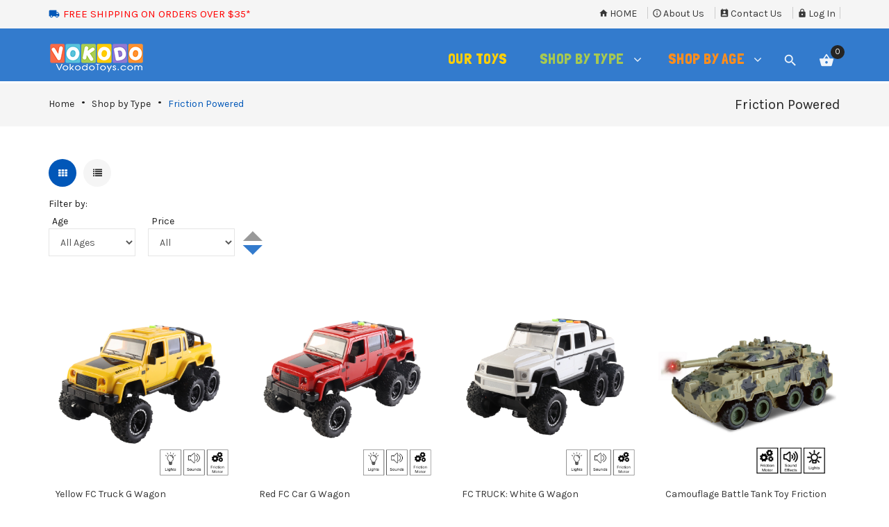

--- FILE ---
content_type: text/html; charset=UTF-8
request_url: https://toyzx.com/friction-powered-c-51_60.html?osCsid=3bbe1621f134ebeca60444a8a0fcc3e2
body_size: 190970
content:
<!DOCTYPE HTML>
<html xmlns="http://www.w3.org/1999/xhtml" dir="ltr" lang="en"><head>
<meta http-equiv="Content-Type" content="text/html; charset=CHARSET" />
<meta name="viewport" content="width=device-width" />
<meta name="theme-color" content="#8dd4fb" />
<title>Friction Powered, Toyz-X | Online Toy Store | Affordable Toys for Kids</title>
<base href="https://toyzx.com/" />
<link rel="icon" href="images/posc_template/uploads/icon-1_2022_1673377532.jpg" type="image/x-icon" />
<link rel="shortcut icon" href="images/posc_template/uploads/icon-1_2022_1673377532.jpg" type="image/x-icon" />

<meta name="description" content="Factory direct toys: We bring quality toys to you directly from the manufacturer, skipping all the brands, middlemen, retail costs and price markups. We save you time and money by having toys delivered to you with order tracking. We eliminate unnecessary overhead costs and we pass those savings on to you"/>
<meta name="keywords" content="toy tool set, construction kit, portable work bench, toy workshop, realistic tools, electric drill, hammer, wrench screwdrivers, screws, childrens educational, stem, pretend play, beast slayer truck, removable body, remote control, turbo, rc buggy car, suspension, high speed, radio control, off-road, hobby, rechargeable, big wheel, rc monster truck, remote control doors, led headlights, pick up, buggy toy, jazz drum, kids musical instrument, cymbal, chair, kick pedal, drumsticks, fire truck, rescue, take-a-part, diy, extending ladder, educational, building toys, removable cones, take apart firetruck, boys, girls, shooting water, flashing lights, siren sounds, water pump hose, bump and go, action firetruck,">


<link href="https://fonts.googleapis.com/css?family=Londrina+Solid&display=swap" rel="stylesheet">

<link rel="stylesheet" type="text/css" href="ext/css/font-awesome.min.css" />
<link rel="stylesheet" type="text/css" href="ext/jquery/fancybox/jquery.fancybox-1.3.4.css" />
<link rel="stylesheet" type="text/css" href="ext/css/bootstrap.min.css" />
<link rel="stylesheet" type="text/css" href="ext/css/jquery.mmenu.all.css" />
<link rel="stylesheet" type="text/css" href="ext/css/animate.min.css" />
<link rel="stylesheet" type="text/css" href="ext/css/merge-style.css" />
<link rel="stylesheet" type="text/css" href="ext/css/style.css" />
<link rel="stylesheet" type="text/css" href="ext/css/device.css" />
<link rel="stylesheet" type="text/css" href="ext/posc_ajxcart/css/posc_ajxcart.css" />
<script type="text/javascript" src="ext/jquery/jquery-1.8.0.min.js"></script>
<script type="text/javascript" src="ext/jquery/jquery.elevatezoom.js"></script>


    

<style type="text/css">
      .ui-autocomplete-row
      {
        padding:8px;
        background-color: #f4f4f4;
        border-bottom:1px solid #ccc;
        font-weight:bold;
      }
      .ui-autocomplete-row:hover
      {
        background-color: #ddd;
      }
</style>

    


<script type="text/javascript">
    jQuery.browser = {};
    (function () {
        jQuery.browser.msie = false;
        jQuery.browser.version = 0;
        if (navigator.userAgent.match(/MSIE ([0-9]+)\./)) {
            jQuery.browser.msie = true;
            jQuery.browser.version = RegExp.$1;
        }
    })();
</script>

<script type="text/javascript" src="ext/jquery/fancybox/jquery.fancybox-1.3.4.pack.js"></script>
<script type="text/javascript" src="ext/jquery/ui/jquery-ui-1.10.4.min.js"></script>

<link rel='stylesheet' href="https://fonts.googleapis.com/css?family=Karla%3A300%2C300italic%2C400%2C400italic%2C500%2C500italic%2C600%2C600italic%2C700%2C700italic%2C800%2C800italic" type="text/css" />
<style type="text/css">
	body, .mainmenu-nav ul li > ul.mega-menu li > a, .mainmenu-nav ul li > ul.mega-menu li > a{
		font-family: "Karla", sans-serif;
	}
	h1, h2, h3, h4, h5, h6 {
		font-family: "Karla", sans-serif;
	}
		.our-categories-bg {
		font-family: "Karla", sans-serif;
	}
	</style>

<style type="text/css">
/* Menu */
a:hover,.dropdown-menu i:hover,.top-header-left span, .top-header-rlink .dropdown .dropdown-menu li.active > a, .top-header-rlink .dropdown .dropdown-menu li > a:hover,.top-header-right .scoial-footer li a:hover,
#account-success .contentText > a
{color:#0157b8;}

/* edo.b seperated from top default color */
.dropdown-menu>li>a:focus,.dropdown-menu>li>a:hover
{color:#c1e5fb;}

/* edo.b seperated from top default color */
#mainMenu li a > span:hover,#account-success .contentText > a
{color:#c1e5fb;}


/* Slideshow */
.caption .btn.get-start,.header-slider2 .carousel-indicators .active:before,.header-slider2 .shop-now:hover,.header-slider3 .shop-now,.index5-header .carousel-indicators .active 
{background:#0157b8;}
.index5-header .carousel-indicators .active{border:1px solid #0157b8;}
.header-slider2 .caption h2 span,.home4 .caption h3,.home6 .header-price > strong,.home6 .dropdown-menu > li > a:hover{color:#0157b8;}

/* Banner */
.banner-img a:hover,.parallax_banner2 .active,.parallax_banner2 a:hover,.home-banner3 .banner-img a:hover,.parallax_banner4 a:hover,.parallax_banner a
{background:#0157b8;}
.parallax_banner7 span,.banner-text > h4,.parallax_banner3 p span,.parallax_banner3 span,.parallax_banner6 h3 span {color:#0157b8;}

/* edo.b 2019-08-08 */
.parallax_banner8 span,.banner-text > h4,.parallax_banner3 p span,.parallax_banner3 span,.parallax_banner6 h3 span {color:#0157b8;}
.parallax_banner9 span,.banner-text > h4,.parallax_banner3 p span,.parallax_banner3 span,.parallax_banner6 h3 span {color:#0157b8;}

.parallax_banner2 .active,.parallax_banner2 a:hover{border:1px solid #0157b8;}

/* Product */
.new-arrivals .nav > li > a:focus, .new-arrivals .nav > li > a:hover,.new-arrivals .nav-tabs .active > a,.new-arrivals .pro-text-outer a:hover, .new-arrivals .pro-text-outer a:hover h4,.electonics .prod_extra_info > a:hover,.pro-text-outer a:hover h4
{color:#0157b8;}
.owl-prev:hover::before, .owl-next:hover::before,.new-arrivals .pro-text-outer .add-btn:hover, .new-arrivals .pro-text-outer .add-btn span > button:hover,.pro-img .new-tag,.electonics .add-btn span > a:hover,.list-shop .add-btn
{background:#0157b8;}
.red-tag {background:#ed2420;}/* edo.b */
.orange-tag {background:#ff9000;}/* edo.b */
.lime-tag {background:#5bcc02;}/* edo.b */
.yellow-tag {background:#FC0;}/* edo.b */

/* Product Page */
.product-detail.pro-text .addtocart2 span > button,#piGal.owl-theme .owl-controls .owl-buttons div:hover:before 
{background:#0157b8;}
.qty_box .ibtn:hover{color:#0157b8;}

/* Copyright */
.footer-4 .copayright a, .footer-4 .copayright ul li a:hover,.cwhite a,.copayright a,.copayright li a:hover 
{color:#0157b8;}

/* Footer */
.footer-2 .f-weghit2 a:hover,.f-weghit3 .scoial-footer a:hover,.footer-6 .f-weghit2 a:hover,
.footer-6 .scoial-footer li a:hover
{color:#0157b8;}
.newletter-outer #mc_embed_signup input.button:hover{background:#0157b8;}

/* Back to Top */
#back-top a{background:#0157b8;}

/* edo.b Free Shipping */
#free-shipping a{background:#0157b8;}
#free_shipping_footer a{background:#e85655;} /* edo.b added */
#free_shipping_footer {width:100%;}

/* Breadcrumb */
.breadcrumb-item:last-child a{color:#0157b8;}

/* Sidebox */
.weight .product-categories a:hover,.weight .title > a:hover,.poscAjxCart .text-center > strong:last-child,.cate-toggle li.has-submenu > .cat-lnk .holder:hover,.cart-content .pro-text a:hover
{color:#0157b8;}
.poscAjxCart .cart-btn{background:#0157b8;}

/* Pagination */
.pagination-style a, .pagination-style > strong, .pagination-style a:hover, .pagination-style a:active, .pagination-style a:visited{background:#0157b8;}

/* Grid-List Icon */
.list-mode > a.list-view-icon:hover, .list-mode > a.grid-view-icon:hover, .grid-view-icon.active, .list-view-icon.active
{background:#0157b8;}

/* Newsletter PopUp */
.modal-popup h3 span{color:#0157b8;}

/* Cart Page */
.shooping-cart2 .shopping-cart > div#cartSubTotal,.shooping-cart2 .shopping-cart td .shop-ul > li a strong:hover
{color:#0157b8;}
#login-page .shipping-outer span > a:hover, button:hover, .cart-buttons span a:hover
{background:#0157b8;}
/* Search Box */
.search-content .form-control:focus{border-color:#0157b8;}

/* Theme Option */
.show-theme-options{background:#0157b8;}

/* Cart PopUp */
.poscajx-wrapper .product-info .pop-right button#poscgo-cart:hover, .poscajx-wrapper #pos-goto-checkout,.poscajx-wrapper .modal-content > .modal-header
{background:#0157b8;}

</style><link rel="canonical" href="https://toyzx.com/friction-powered-c-51_60.html" />

<!-- Facebook Pixel Code -->
<script>
  !function(f,b,e,v,n,t,s)
  {if(f.fbq)return;n=f.fbq=function(){n.callMethod?
  n.callMethod.apply(n,arguments):n.queue.push(arguments)};
  if(!f._fbq)f._fbq=n;n.push=n;n.loaded=!0;n.version='2.0';
  n.queue=[];t=b.createElement(e);t.async=!0;
  t.src=v;s=b.getElementsByTagName(e)[0];
  s.parentNode.insertBefore(t,s)}(window, document,'script',
  'https://connect.facebook.net/en_US/fbevents.js');
  fbq('init', '2297289037036094');
  fbq('track', 'PageView');
</script>
<noscript><img height="1" width="1" style="display:none"
  src="https://www.facebook.com/tr?id=2297289037036094&ev=PageView&noscript=1"
/></noscript>
<!-- End Facebook Pixel Code -->

<script type="text/javascript">
  var _gaq = _gaq || [];
  _gaq.push(['_setAccount', 'UA-143147773-1']);
  _gaq.push(['_trackPageview']);
  (function() {
    var ga = document.createElement('script'); ga.type = 'text/javascript'; ga.async = true;
    ga.src = ('https:' == document.location.protocol ? 'https://ssl' : 'http://www') + '.google-analytics.com/ga.js';
    var s = document.getElementsByTagName('script')[0]; s.parentNode.insertBefore(ga, s);
  })();
  
</script>

<script src="https://www.google.com/recaptcha/api.js" async defer></script>


<!-- Global site tag (gtag.js) - Google Ads: 728857759 --> <script async src="https://www.googletagmanager.com/gtag/js?id=AW-728857759"></script> <script> window.dataLayer = window.dataLayer || []; function gtag(){dataLayer.push(arguments);} gtag('js', new Date()); gtag('config', 'AW-728857759'); </script> 

<!-- Google Tag Manager -->
<script>(function(w,d,s,l,i){w[l]=w[l]||[];w[l].push({'gtm.start':
new Date().getTime(),event:'gtm.js'});var f=d.getElementsByTagName(s)[0],
j=d.createElement(s),dl=l!='dataLayer'?'&l='+l:'';j.async=true;j.src=
'https://www.googletagmanager.com/gtm.js?id='+i+dl;f.parentNode.insertBefore(j,f);
})(window,document,'script','dataLayer','GTM-KTK833R');</script>
<!-- End Google Tag Manager -->

</head>
<body class="  home8 hm-v8 inn-pg">

<script type='text/javascript'>
window.__lo_site_id = 177963;

	(function() {
		var wa = document.createElement('script'); wa.type = 'text/javascript'; wa.async = true;
		wa.src = 'https://d10lpsik1i8c69.cloudfront.net/w.js';
		var s = document.getElementsByTagName('script')[0]; s.parentNode.insertBefore(wa, s);
	  })();
	</script>
    
<!-- Google Tag Manager (noscript) -->
<noscript><iframe src="https://www.googletagmanager.com/ns.html?id=GTM-KTK833R"
height="0" width="0" style="display:none;visibility:hidden"></iframe></noscript>
<!-- End Google Tag Manager (noscript) -->

<!-- loader -->
			        <div id="preloader" class="loader-wrapper">
            <div id="loading" class="loader load-bar"></div>
        </div>
			<!-- /loader -->

<nav id="mob-mmenu">
	<ul>
		<li><a href="https://toyzx.com/index.php?osCsid=3bbe1621f134ebeca60444a8a0fcc3e2">Home</a></li>
		<li class="level1">
<a href="https://toyzx.com/our-toys-c-37.html?osCsid=3bbe1621f134ebeca60444a8a0fcc3e2" title="Our Toys">Our Toys</a></li><li class="submenu has-submenu level1">
<a class="wdmn" href="https://toyzx.com/shop-by-type-c-51.html?osCsid=3bbe1621f134ebeca60444a8a0fcc3e2">Shop by Type</a>
        		                    <ul role="menu" class="megamenu__submenu category-sub image-links-level-2 level2"><li class="level2">
<a href="https://toyzx.com/active-play-c-51_55.html?osCsid=3bbe1621f134ebeca60444a8a0fcc3e2" title="Active Play">Active Play</a></li><li class="level2">
<a href="https://toyzx.com/building-and-construction-c-51_74.html?osCsid=3bbe1621f134ebeca60444a8a0fcc3e2" title="Building and Construction">Building and Construction</a></li><li class="level2">
<a href="https://toyzx.com/battery-operated-c-51_57.html?osCsid=3bbe1621f134ebeca60444a8a0fcc3e2" title="Battery Operated">Battery Operated</a></li><li class="level2">
<a href="https://toyzx.com/bundle-sets-c-51_82.html?osCsid=3bbe1621f134ebeca60444a8a0fcc3e2" title="Bundle Sets">Bundle Sets</a></li><li class="level2">
<a href="https://toyzx.com/bump-and-go-c-51_58.html?osCsid=3bbe1621f134ebeca60444a8a0fcc3e2" title="Bump-and-Go">Bump-and-Go</a></li><li class="level2">
<a href="https://toyzx.com/friction-powered-c-51_60.html?osCsid=3bbe1621f134ebeca60444a8a0fcc3e2" title="Friction Powered">Friction Powered</a></li><li class="level2">
<a href="https://toyzx.com/musical-toys-c-51_61.html?osCsid=3bbe1621f134ebeca60444a8a0fcc3e2" title="Musical Toys">Musical Toys</a></li><li class="level2">
<a href="https://toyzx.com/pretend-play-c-51_62.html?osCsid=3bbe1621f134ebeca60444a8a0fcc3e2" title="Pretend Play">Pretend Play</a></li><li class="level2">
<a href="https://toyzx.com/remote-control-c-51_63.html?osCsid=3bbe1621f134ebeca60444a8a0fcc3e2" title="Remote Control">Remote Control</a></li><li class="level2">
<a href="https://toyzx.com/track-sets-c-51_64.html?osCsid=3bbe1621f134ebeca60444a8a0fcc3e2" title="Track Sets">Track Sets</a></li><li class="level2">
<a href="https://toyzx.com/sports-games-c-51_75.html?osCsid=3bbe1621f134ebeca60444a8a0fcc3e2" title="Sports & Games">Sports & Games</a></li><li class="level2">
<a href="https://toyzx.com/the-fun-con-suction-c-51_77.html?osCsid=3bbe1621f134ebeca60444a8a0fcc3e2" title="the fun con-suction">the fun con-suction</a></li>
        		                    </ul></li><li class="submenu has-submenu level1">
<a class="wdmn" href="https://toyzx.com/shop-by-age-c-65.html?osCsid=3bbe1621f134ebeca60444a8a0fcc3e2">Shop by Age</a>
        		                    <ul role="menu" class="megamenu__submenu category-sub image-links-level-2 level2"><li class="level2">
<a href="https://toyzx.com/years-old-c-65_67.html?osCsid=3bbe1621f134ebeca60444a8a0fcc3e2" title="1-3 years old">1-3 years old</a></li><li class="level2">
<a href="https://toyzx.com/years-old-c-65_68.html?osCsid=3bbe1621f134ebeca60444a8a0fcc3e2" title="3-5 years old">3-5 years old</a></li><li class="level2">
<a href="https://toyzx.com/years-old-c-65_69.html?osCsid=3bbe1621f134ebeca60444a8a0fcc3e2" title="5-8 years old">5-8 years old</a></li><li class="level2">
<a href="https://toyzx.com/12-years-old-c-65_70.html?osCsid=3bbe1621f134ebeca60444a8a0fcc3e2" title="8-12 years old">8-12 years old</a></li><li class="level2">
<a href="https://toyzx.com/12-years-old-c-65_71.html?osCsid=3bbe1621f134ebeca60444a8a0fcc3e2" title="12+ years old">12+ years old</a></li>
        		                    </ul></li>        
	</ul>
</nav>
	<section class="mposc-flyout-container ajxcart-container">
		<div class="mposc-flyout-overlay"></div>
		<div class="mposc-flyout-content">
			<div class="close-flyout close-block mobile-nav-heading"><i class="fa fa-bars"></i>Cart</div>
			<div id="poscAjxCart" class="poscajx-minicart poscajx-mob-minicart poscAjxCart poscMiniCartContent">
				<p class="empty_cart">You have no items in your shopping cart.</p>			</div>
			<div class="clearBoth"></div>
		</div>
	</section>
<!-- maincontent-wrapper -->
	<div class="wrappper">
		<!-- Header Container Starts -->
<header class="header-outer6 header-outer">
	
<section class="mobile-menu">	
	<div class="header-top-mobile">
    
        <a href="#mob-mmenu">
			<button type="button" class="navbar-toggle mposc-menu-action" data-effect="mposc-menu-block"> 
				<span class="icon-bar"></span> 
				<span class="icon-bar"></span> 
				<span class="icon-bar"></span> 
				<!--span class="menu-text"></span--> 
			</button>
		</a>
		<span class="menu-text">
							<a href="https://toyzx.com/index.php?osCsid=3bbe1621f134ebeca60444a8a0fcc3e2">
					<img src="images/posc_template/uploads/web_VOKODO-logo-145-38_1673384583.png" alt="Friction Powered, Toyz-X | Online Toy Store | Affordable Toys for Kids" title="Friction Powered, Toyz-X | Online Toy Store | Affordable Toys for Kids" />
				</a>
			  
        </span> 
		<div class="header-mob-search">
			
			             <div class="header-search head-search-content">
				             <ul>
					             <li><a class="search-hand" href="javascript:void(0);"><span class="search-icon"><i class="material-icons"></i></span><span class="search-close"><i class="material-icons"></i></span></a>
						             <div class="search-content" style="padding:8px;">
						             <!--Search Bar-->
							             <form name="search" action="https://toyzx.com/advanced_search_result.php" method="get">
								             <div class="form-search">
									             <!--input type="text" id="keywords" placeholder="Keywords" autocomplete="off" class="form-control input-lg" /-->
                                                 <input type="text" id="keywords" name="keywords" class="input-text" value=" Search by product name or keywords" onblur="if(this.value=='') 
									             this.value=' Search by product name or keywords'" onFocus="if(this.value ==' Search by product name or keywords') this.value=''" autocomplete="off" />
								             </div>
							             </form>  
						             </div>
					             </li>
				             </ul>
			             </div>
                         
<!--script>
$(function() {
    $( "#keywords" ).autocomplete({
        source: function(request, response) {
            $.getJSON(
                "advanced_search_autocomplete.php",
                { term:request.term, search:$('#search').val() }, 
                response
            );
        },
        minLength: 2,
        select: function(event, ui){
            //On select action
		    var url = ui.item.value;
			location.href = "https://toyzx.com/aKaraVariCH/inventory.php?action=new_product&search=" + url;
        }
    }).data('ui-autocomplete')._renderItem = function(ul, item){
      return $("<li class='ui-autocomplete-row'></li>")
        .data("item.autocomplete", item)
        .append(item.label)
        .appendTo(ul);
    };
;
});

</script-->		
        </div>
    
		
		<div class="mob-cart dropdown text-right">
			<a class="dropdown-toggle mposc-ajxcart-action" data-toggle="dropdown" data-effect="mposc-ajxcart-block"><span class="icon material-icons"></span><span class="subno poscMiniCartCount">0</span></a>
		</div>
		<div class="account dropdown">
			<a data-toggle="dropdown" class="dropdown-toggle" aria-expanded="false"><span class="icon material-icons"></span></a>
			<div class="dropdown-menu dropdown-menu-full">
				<ul>
                                       <li style="padding-right:15px;"><a href="https://toyzx.com/index.php?osCsid=3bbe1621f134ebeca60444a8a0fcc3e2" title="Home" class="text-uppercase"><i class="material-icons">home</i>Home</a></li>
                                       <li style="padding-right:15px;"><a href="https://toyzx.com/about_us.php?osCsid=3bbe1621f134ebeca60444a8a0fcc3e2" title="About Us"><i class="material-icons">info_outline</i>About Us</a></li>
                                       <li style="padding-right:15px;"><a href="https://toyzx.com/contact_us.php?osCsid=3bbe1621f134ebeca60444a8a0fcc3e2" title="Contact Us"><i class="material-icons">perm_contact_calendar</i>Contact Us</a></li>


				    				<li><a href="https://toyzx.com/login.php?osCsid=3bbe1621f134ebeca60444a8a0fcc3e2" title="Log In"><i class="material-icons"></i>Log In</a></li>
				    <li class="dropdown-menu-close"><a href="#"><i class="material-icons"></i>Close</a></li>
				</ul>
			</div>
		</div>
	</div>
        
	<div id="free_shipping_header" style="display:block; width:100%;">
        <div class="xbutton" style="float:right; padding-right:35px; padding-top:5px;">
            <div style="cursor:pointer; position: absolute; color: black; padding: 1px 5px 0px; border: 1px black solid; -webkit-border-radius: 30%; -moz-border-radius: 30%; border-radius: 30%; font-size: 14px;">X</div>
        </div>
		<div class="top-header">
			<div class="row" style="width:100%;">
				<div style="padding-left:25px; width:100%;"> <!-- edo.b make in/visible on device.css on line .top-header-left li:last-child {display: none;} -->
					<ul style="width:100%;">
                       <li style="width:100%;"><a href="https://VokodoToys.com/shipping_info.php"><span style="color:#FF0000;">FREE SHIPPING ON ORDERS OVER $35*  </span></a><!-- *** PulledFrom:includes/posc_template/common/tpl_template_settings.php --></li>
					</ul>            
				</div>
			</div>
		</div>
	</div>
    
</section>
	<!-- Menu starts -->
	<div class="main-menu hidden-xs hidden-sm">
		<nav id="mainNav" class="navbar navbar-default navbar-fixed-top affix-top mainmenu-nav">
        
        <!-- change BG in style.css for index.php near line 110 - search .affix-top, .inn-pg .navbar-default {background: rgb(22, 21, 27) 
        .....}
             for other pages near line 54 search .inn-pg .main-menu .affix, .inn-pg .main-menu .affix-top {background: rgb(22, 21, 27) none repeat scroll 0 0; 
             ....} -->
			<div class="top-header">
				<div class="container">
					<div class="row">
						<div class="col-lg-6">
							<div class="top-header-left">
								<ul>
									<li><span class="material-icons" style="padding-top:2px;">local_shipping</span> <a href="https://VokodoToys.com/shipping_info.php"><span style="color:#FF0000;">FREE SHIPPING ON ORDERS OVER $35*  </span></a><!-- *** PulledFrom:includes/posc_template/common/tpl_template_settings.php --></li>
						        </ul>
							</div>
						</div>
						<div class="col-lg-6">
							<div class="top-header-right">
								<ul class="top-header-rlink"> 
								
                                       <li style="padding-right:15px;"><a href="https://toyzx.com/index.php?osCsid=3bbe1621f134ebeca60444a8a0fcc3e2" title="Home" class="text-uppercase"><i class="material-icons">home</i>Home</a></li>
                                       <li style="padding-right:15px;"><a href="https://toyzx.com/about_us.php?osCsid=3bbe1621f134ebeca60444a8a0fcc3e2" title="About Us"><i class="material-icons">info_outline</i>About Us</a></li>
                                       <li style="padding-right:15px;"><a href="https://toyzx.com/contact_us.php?osCsid=3bbe1621f134ebeca60444a8a0fcc3e2" title="Contact Us"><i class="material-icons">perm_contact_calendar</i>Contact Us</a></li>


				    				<li><a href="https://toyzx.com/login.php?osCsid=3bbe1621f134ebeca60444a8a0fcc3e2" title="Log In"><i class="material-icons"></i>Log In</a></li>
								</ul>
                                                                
							</div>
						</div>
					</div>
				</div>
			</div>
			<div class="container mid-header">
				<div class="navbar-header">
										<a class="navbar-brand" href="https://toyzx.com/index.php?osCsid=3bbe1621f134ebeca60444a8a0fcc3e2">
						<!--img src="images/posc_template/uploads/web_VOKODO-logo-145-38_1673384583.png" alt="logo" height="57" /-->
						<img src="images/posc_template/uploads/web_VOKODO-logo-145-38_1673384583.png" alt="Friction Powered, Toyz-X | Online Toy Store | Affordable Toys for Kids" title="Friction Powered, Toyz-X | Online Toy Store | Affordable Toys for Kids" />
					</a>
					  
				</div>
					
	             <div class="responsive-menu" id="mainMenu">
		             <div class="collapse navbar-collapse" id="bs-example-navbar-collapse-1" data-hover="dropdown" data-animations=" fadeInLeft fadeInUp fadeInRight">
			             <ul class="nav navbar-nav navbar-right">
				             <!--li id="home">
					             <a href="https://toyzx.com/index.php?osCsid=3bbe1621f134ebeca60444a8a0fcc3e2">
						             <span class="act-underline">Home</span>
					             </a>
				             </li-->
				             <li class="">
				                 <a class="dropdown-toggle" href="https://toyzx.com/our-toys-c-37.html?osCsid=3bbe1621f134ebeca60444a8a0fcc3e2"><span class="act-underline"><span class="kids_yellow">Our Toys</span></span></a></li><li class="classic has-submenu dropdown">
				                 <a class="dropdown-toggle" href="https://toyzx.com/shop-by-type-c-51.html?osCsid=3bbe1621f134ebeca60444a8a0fcc3e2"><span class="act-underline"><span class="kids_green">Shop by Type</span></span></a>
        		                    <ul class="classic dropdown-menu dropdownhover-top level1" role="menu" >
                                       <li class="">
				                 <a class="megamenu__subtitle" href="https://toyzx.com/active-play-c-51_55.html?osCsid=3bbe1621f134ebeca60444a8a0fcc3e2"><span class="title" style="font-size:16px;">Active Play</span></a></li>
                                       <li class="">
				                 <a class="megamenu__subtitle" href="https://toyzx.com/building-and-construction-c-51_74.html?osCsid=3bbe1621f134ebeca60444a8a0fcc3e2"><span class="title" style="font-size:16px;">Building and Construction</span></a></li>
                                       <li class="">
				                 <a class="megamenu__subtitle" href="https://toyzx.com/battery-operated-c-51_57.html?osCsid=3bbe1621f134ebeca60444a8a0fcc3e2"><span class="title" style="font-size:16px;">Battery Operated</span></a></li>
                                       <li class="">
				                 <a class="megamenu__subtitle" href="https://toyzx.com/bundle-sets-c-51_82.html?osCsid=3bbe1621f134ebeca60444a8a0fcc3e2"><span class="title" style="font-size:16px;">Bundle Sets</span></a></li>
                                       <li class="">
				                 <a class="megamenu__subtitle" href="https://toyzx.com/bump-and-go-c-51_58.html?osCsid=3bbe1621f134ebeca60444a8a0fcc3e2"><span class="title" style="font-size:16px;">Bump-and-Go</span></a></li>
                                       <li class="">
				                 <a class="megamenu__subtitle" href="https://toyzx.com/friction-powered-c-51_60.html?osCsid=3bbe1621f134ebeca60444a8a0fcc3e2"><span class="title" style="font-size:16px;">Friction Powered</span></a></li>
                                       <li class="">
				                 <a class="megamenu__subtitle" href="https://toyzx.com/musical-toys-c-51_61.html?osCsid=3bbe1621f134ebeca60444a8a0fcc3e2"><span class="title" style="font-size:16px;">Musical Toys</span></a></li>
                                       <li class="">
				                 <a class="megamenu__subtitle" href="https://toyzx.com/pretend-play-c-51_62.html?osCsid=3bbe1621f134ebeca60444a8a0fcc3e2"><span class="title" style="font-size:16px;">Pretend Play</span></a></li>
                                       <li class="">
				                 <a class="megamenu__subtitle" href="https://toyzx.com/remote-control-c-51_63.html?osCsid=3bbe1621f134ebeca60444a8a0fcc3e2"><span class="title" style="font-size:16px;">Remote Control</span></a></li>
                                       <li class="">
				                 <a class="megamenu__subtitle" href="https://toyzx.com/track-sets-c-51_64.html?osCsid=3bbe1621f134ebeca60444a8a0fcc3e2"><span class="title" style="font-size:16px;">Track Sets</span></a></li>
                                       <li class="">
				                 <a class="megamenu__subtitle" href="https://toyzx.com/sports-games-c-51_75.html?osCsid=3bbe1621f134ebeca60444a8a0fcc3e2"><span class="title" style="font-size:16px;">Sports & Games</span></a></li>
                                       <li class="">
				                 <a class="megamenu__subtitle" href="https://toyzx.com/the-fun-con-suction-c-51_77.html?osCsid=3bbe1621f134ebeca60444a8a0fcc3e2"><span class="title" style="font-size:16px;">the fun con-suction</span></a></li>
        		                    </ul></li><li class="classic has-submenu dropdown">
				                 <a class="dropdown-toggle" href="https://toyzx.com/shop-by-age-c-65.html?osCsid=3bbe1621f134ebeca60444a8a0fcc3e2"><span class="act-underline"><span class="kids_orange">Shop by Age</span></span></a>
        		                    <ul class="classic dropdown-menu dropdownhover-top level1" role="menu" >
                                       <li class="">
				                 <a class="megamenu__subtitle" href="https://toyzx.com/years-old-c-65_67.html?osCsid=3bbe1621f134ebeca60444a8a0fcc3e2"><span class="title" style="font-size:16px;">1-3 years old</span></a></li>
                                       <li class="">
				                 <a class="megamenu__subtitle" href="https://toyzx.com/years-old-c-65_68.html?osCsid=3bbe1621f134ebeca60444a8a0fcc3e2"><span class="title" style="font-size:16px;">3-5 years old</span></a></li>
                                       <li class="">
				                 <a class="megamenu__subtitle" href="https://toyzx.com/years-old-c-65_69.html?osCsid=3bbe1621f134ebeca60444a8a0fcc3e2"><span class="title" style="font-size:16px;">5-8 years old</span></a></li>
                                       <li class="">
				                 <a class="megamenu__subtitle" href="https://toyzx.com/12-years-old-c-65_70.html?osCsid=3bbe1621f134ebeca60444a8a0fcc3e2"><span class="title" style="font-size:16px;">8-12 years old</span></a></li>
                                       <li class="">
				                 <a class="megamenu__subtitle" href="https://toyzx.com/12-years-old-c-65_71.html?osCsid=3bbe1621f134ebeca60444a8a0fcc3e2"><span class="title" style="font-size:16px;">12+ years old</span></a></li>
        		                    </ul></li>                             
				             <li class="header-search action">
					             <a class="search-hand" href="javascript:void(0);"><span class="search-icon"><i class="material-icons"></i></span><span class="search-close"><i class="material-icons"></i></span></a>
				             </li>
				             <li class="ht-config classic">
				                 <a href="#"><i class="material-icons">settings</i></a>
				                 <ul class="sub-menu">
					             
                                       <li style="padding-right:15px;"><a href="https://toyzx.com/index.php?osCsid=3bbe1621f134ebeca60444a8a0fcc3e2" title="Home" class="text-uppercase"><i class="material-icons">home</i>Home</a></li>
                                       <li style="padding-right:15px;"><a href="https://toyzx.com/about_us.php?osCsid=3bbe1621f134ebeca60444a8a0fcc3e2" title="About Us"><i class="material-icons">info_outline</i>About Us</a></li>
                                       <li style="padding-right:15px;"><a href="https://toyzx.com/contact_us.php?osCsid=3bbe1621f134ebeca60444a8a0fcc3e2" title="Contact Us"><i class="material-icons">perm_contact_calendar</i>Contact Us</a></li>


				    				<li><a href="https://toyzx.com/login.php?osCsid=3bbe1621f134ebeca60444a8a0fcc3e2" title="Log In"><i class="material-icons"></i>Log In</a></li>

					             </ul>
				             </li>
				             <li class="cart">
					             <a href="https://toyzx.com/shopping_cart.php?osCsid=3bbe1621f134ebeca60444a8a0fcc3e2" class="dropdown-toggle cart-flyout mposc-ajxcart-action" data-toggle="dropdown"><span><i class="material-icons"></i></span> <span class="subno poscMiniCartCount" data-effect="mposc-ajxcart-block">0</span></a>
					             
				             </li>
			             </ul>
			             
			             <div class="header-search head-search-content">
				             <ul>
					             <li><a class="search-hand" href="javascript:void(0);"><span class="search-icon"><i class="material-icons"></i></span><span class="search-close"><i class="material-icons"></i></span></a>
						             <div class="search-content" style="padding:8px;">
						             <!--Search Bar-->
							             <form name="search" action="https://toyzx.com/advanced_search_result.php" method="get">
								             <div class="form-search">
									             <!--input type="text" id="keywords" placeholder="Keywords" autocomplete="off" class="form-control input-lg" /-->
                                                 <input type="text" id="keywords" name="keywords" class="input-text" value=" Search by product name or keywords" onblur="if(this.value=='') 
									             this.value=' Search by product name or keywords'" onFocus="if(this.value ==' Search by product name or keywords') this.value=''" autocomplete="off" />
								             </div>
							             </form>  
						             </div>
					             </li>
				             </ul>
			             </div>
                         
<!--script>
$(function() {
    $( "#keywords" ).autocomplete({
        source: function(request, response) {
            $.getJSON(
                "advanced_search_autocomplete.php",
                { term:request.term, search:$('#search').val() }, 
                response
            );
        },
        minLength: 2,
        select: function(event, ui){
            //On select action
		    var url = ui.item.value;
			location.href = "https://toyzx.com/aKaraVariCH/inventory.php?action=new_product&search=" + url;
        }
    }).data('ui-autocomplete')._renderItem = function(ul, item){
      return $("<li class='ui-autocomplete-row'></li>")
        .data("item.autocomplete", item)
        .append(item.label)
        .appendTo(ul);
    };
;
});

</script-->		             </div>
	             </div>
				</div>
		</nav>
	</div>
	<!-- Menu Ends Here -->
	<!-- Slider Starts -->
		<!-- Slider Ends Here -->
</header>
<!-- Header Container Ends -->
    <!-- Condition check for breadcrumb -->
	 
        <!-- Breadcrumb Wrapper Starts -->
        <div class="breadcrumb"> 
            <div class="container">
                <div class="row">
					<div class="col-md-8 col-sm-7 col-xs-12"><ol><li class="breadcrumb-item"><a href="https://toyzx.com/index.php?osCsid=3bbe1621f134ebeca60444a8a0fcc3e2" class="headerNavigation">Home</a></li><li class="breadcrumb-item"><a href="https://toyzx.com/shop-by-type-c-51.html?osCsid=3bbe1621f134ebeca60444a8a0fcc3e2" class="headerNavigation">Shop by Type</a></li><li class="breadcrumb-item"><a href="https://toyzx.com/friction-powered-c-51_60.html?osCsid=3bbe1621f134ebeca60444a8a0fcc3e2" class="headerNavigation">Friction Powered</a></li></ol></div>
					<div class="col-md-4 col-sm-5 col-xs-12 text-right"><h2><li class="breadcrumb-item"><a href="https://toyzx.com/index.php?osCsid=3bbe1621f134ebeca60444a8a0fcc3e2" class="headerNavigation"></a></li><li class="breadcrumb-item"><a href="https://toyzx.com/shop-by-type-c-51.html?osCsid=3bbe1621f134ebeca60444a8a0fcc3e2" class="headerNavigation">Shop by Type</a></li><li class="breadcrumb-item"><a href="https://toyzx.com/friction-powered-c-51_60.html?osCsid=3bbe1621f134ebeca60444a8a0fcc3e2" class="headerNavigation">Friction Powered</a></li></h2></div>
                </div>
            </div> 
        </div> 
        <div style="padding-bottom:110px;"></div> 
        <!-- Breadcrumb Wrapper Ends -->
      
    <!-- Container Wrapper Starts -->
				<div id="contentarea-wrapper">
				<div class="container"> 
												
                    <div id="centercontent-wrapper" class="single-column">
										 
                     <!-- if condition for Breadcrumb Ends -->
										
                    <!-- Main Wrapper Starts --> 
<div class="product_listing_info">
   	<div id="categories_listing_image">
			</div>
		<div class="contentContainer">
		<div id="product_listing_info_manufacturer_part">
			<div class="filter-row">
				<div class="grid-list">
					<div class="list-mode"><a class="grid-view-icon" title="Grid" href="javascript:void(0)" ><span class="fa fa-th-large"></span></a><a class="list-view-icon active" title="List" href="javascript:void(0)"><span class="fa fa-list"></span></a></div><div class="rows-mode"><a class="grid-view-icon active" title="Grid" href="javascript:void(0)" ><span class="fa fa-th"></span></a><a class="list-view-icon" title="List" href="javascript:void(0)"><span class="fa fa-list"></span></a></div>				</div>
				<div class="mf-box">
								</div>
			</div>
		</div>
		
<div class="contentText" id="productlisting">
<script>
  $(document).ready(function() {
	
    $('.grid-view-icon').on('click',function(){
		  $('#grid-div').css({"visibility":"visible"});
		  $('#grid-div').css('display','block');
		  $('#row-div').css({"visibility":"hidden"});
		  $('#row-div').css('display','none');
		  
		  $('.list-mode').css({"visibility":"hidden"});
		  $('.list-mode').css('display','none');
		  $('.rows-mode').css({"visibility":"visible"});
		  $('.rows-mode').css('display','block');
    }).click(); 
    // Trigger the click event, thus running the handler on page load

    $('.list-view-icon').on('click',function(){
		  $('#row-div').css({"visibility":"visible"});
		  $('#row-div').css('display','block');
		  $('#grid-div').css({"visibility":"hidden"});
		  $('#grid-div').css('display','none');
		  
		  $('.rows-mode').css({"visibility":"hidden"});
		  $('.rows-mode').css('display','none');
		  $('.list-mode').css({"visibility":"visible"});
		  $('.list-mode').css('display','block');
    }); 
	
  });
</script>

<div class="products-container grid-shop new-arrivals ">
	<div class="row">
		<div class="productslist-grid products-grid-list"  data-lg="4" data-md="3" data-sm="2" data-xs="2" data-xss="1" id="grid-div">


		    <div style="padding-top:15px;padding-left:15px;">Filter by:</div>
		    <div style="padding-top:5px;padding-left:15px;display:inline-block;"><span style="padding-left:5px;">Age</span>
		       <form name="filter" action="index.php" method="get">
		       <input type="hidden" name="cPath" id="cPath" value="51_60" />
		       <input type="hidden" name="sort" id="sort" value="4a" />
		          
		          <select name="age_filter" id="age_filter" onchange="if(this.value.length != 0) {this.form.submit();}" style="font-size:14px; width:125px;">
		             <!--option value="">Age</option-->
		             <option value="all">All Ages</option>
		             <option value="67">1-3 years old</option>
		             <option value="68">3-5 years old</option>
		             <option value="69">5-8 years old</option>
		             <option value="70">8-12 years old</option>
		             <option value="71">12+ years old</option>
		          </select><input type="hidden" name="osCsid" id="osCsid" value="3bbe1621f134ebeca60444a8a0fcc3e2" /></form>
		    </div>
		    <div style="padding-top:5px;padding-left:15px;display:inline-block;"><span style="padding-left:5px;">Price</span>
		       <form name="filter" action="index.php" method="get">
		       <input type="hidden" name="cPath" id="cPath" value="51_60" />
		       <input type="hidden" name="sort" id="sort" value="4a" />
		          <select name="price_filter" id="price_filter" onchange="if(this.value.length != 0) {this.form.submit();}" style="font-size:14px; width:125px;">
		             <!--option value="">Price</option-->
		             <option value="all">All</option>
		             <option value="10-20">$10-$20</option>
		             <option value="20-30">$20-$30</option>
		             <option value="30-40">$30-$40</option>
		          </select><input type="hidden" name="osCsid" id="osCsid" value="3bbe1621f134ebeca60444a8a0fcc3e2" /></form>
		    </div> &nbsp; <a href="index.php?cPath=51_60&sort=4a&sort_price=1"><img src="images/arrow_down.png" alt="Sort price low to high" title="Sort price low to high" width="34" height="34" /></a>
		    <div style="clear: both; padding: 12px 0px 0px 25px;">
		    
		</div>
			<div class="product-item  col-lg-3 col-md-4 col-sm-6 col-xs-6 col-xxs-12">
				<div class="product-wrapper">
					<div class="pro-text">
						<div class="pro-img">
						<!--div class="pro-img" style="height:260px;"-->
							<a href="https://toyzx.com/yellow-fc-truck-wagon_te_11-p-2383.html?osCsid=3bbe1621f134ebeca60444a8a0fcc3e2">
								<img src="images/slide1_2023-09-20_203705.jpg" alt="Yellow FC Truck G Wagon" title="Yellow FC Truck G Wagon" width="260" height="260"  class="primary" /><img src="images/slide2_2023-09-20_203705.jpg" alt="Yellow FC Truck G Wagon TE-11" title="Yellow FC Truck G Wagon TE-11" width="260" height="260" class="secondary" />
							</a>
							
						</div>
						<div class="pro-text-outer">
							<a href="https://toyzx.com/yellow-fc-truck-wagon_te_11-p-2383.html?osCsid=3bbe1621f134ebeca60444a8a0fcc3e2"><h4><a href="https://toyzx.com/yellow-fc-truck-wagon_te_11-p-2383.html?osCsid=3bbe1621f134ebeca60444a8a0fcc3e2"><h4>Yellow FC Truck G Wagon<br>&nbsp; </h4></a></h4></a>
							<div>
								<div style="display:inline-block;">
								    <div class="wk-price"><span> </span><br />$17.99</div>
							    </div>
								<div class="in-stock mt5"><div style="padding-top:6px;padding-bottom:0px;"><span class="tdbLink"><a id="tdb1" href="https://toyzx.com/product_reviews_write.php?cPath=51_60&amp;sort=4a&amp;products_id=2383&amp;osCsid=3bbe1621f134ebeca60444a8a0fcc3e2">Write Review</a></span><script type="text/javascript">$("#tdb1").button({icons:{primary:"ui-icon-comment"}}).addClass("ui-priority-primary").parent().removeClass("tdbLink");</script></div><div class="quick-view-text"><a data-toggle="modal" class="quickview-action" data-target="#quickViewModal" data-target-href="https://toyzx.com/posc_quickview.php?products_id=2383&amp;osCsid=3bbe1621f134ebeca60444a8a0fcc3e2" title="Quick View">Quick View</a></div></div>
						    </div>
		                    <div style="clear: both;"></div>	
							<div class="prod_extra_info"><p class="text-left" style="height:35px;"></p><span class="tdbLink"><br /></span><span class="tdbLink"><br /></span>
							</div>
						</div>
					</div>
				</div>
			</div>
			<div class="product-item  col-lg-3 col-md-4 col-sm-6 col-xs-6 col-xxs-12">
				<div class="product-wrapper">
					<div class="pro-text">
						<div class="pro-img">
						<!--div class="pro-img" style="height:260px;"-->
							<a href="https://toyzx.com/red-fc-car-wagon_te_12-p-2382.html?osCsid=3bbe1621f134ebeca60444a8a0fcc3e2">
								<img src="images/slide1_2023-09-20_203820.jpg" alt="Red FC Car G Wagon" title="Red FC Car G Wagon" width="260" height="260"  class="primary" /><img src="images/slide2_2023-09-20_203820.jpg" alt="Red FC Car G Wagon TE-12" title="Red FC Car G Wagon TE-12" width="260" height="260" class="secondary" />
							</a>
							
						</div>
						<div class="pro-text-outer">
							<a href="https://toyzx.com/red-fc-car-wagon_te_12-p-2382.html?osCsid=3bbe1621f134ebeca60444a8a0fcc3e2"><h4><a href="https://toyzx.com/red-fc-car-wagon_te_12-p-2382.html?osCsid=3bbe1621f134ebeca60444a8a0fcc3e2"><h4>Red FC Car G Wagon<br>&nbsp; </h4></a></h4></a>
							<div>
								<div style="display:inline-block;">
								    <div class="wk-price"><span> </span><br />$17.99</div>
							    </div>
								<div class="in-stock mt5"><div style="padding-top:6px;padding-bottom:0px;"><span class="tdbLink"><a id="tdb3" href="https://toyzx.com/product_reviews_write.php?cPath=51_60&amp;sort=4a&amp;products_id=2382&amp;osCsid=3bbe1621f134ebeca60444a8a0fcc3e2">Write Review</a></span><script type="text/javascript">$("#tdb3").button({icons:{primary:"ui-icon-comment"}}).addClass("ui-priority-primary").parent().removeClass("tdbLink");</script></div><div class="quick-view-text"><a data-toggle="modal" class="quickview-action" data-target="#quickViewModal" data-target-href="https://toyzx.com/posc_quickview.php?products_id=2382&amp;osCsid=3bbe1621f134ebeca60444a8a0fcc3e2" title="Quick View">Quick View</a></div></div>
						    </div>
		                    <div style="clear: both;"></div>	
							<div class="prod_extra_info"><p class="text-left" style="height:35px;"></p><span class="tdbLink"><br /></span><span class="tdbLink"><br /></span>
							</div>
						</div>
					</div>
				</div>
			</div>
			<div class="product-item  col-lg-3 col-md-4 col-sm-6 col-xs-6 col-xxs-12">
				<div class="product-wrapper">
					<div class="pro-text">
						<div class="pro-img">
						<!--div class="pro-img" style="height:260px;"-->
							<a href="https://toyzx.com/fc-truck-white-wagon_te_13-p-2391.html?osCsid=3bbe1621f134ebeca60444a8a0fcc3e2">
								<img src="images/slide1_2023-09-20_203917.jpg" alt="FC TRUCK: White G Wagon" title="FC TRUCK: White G Wagon" width="260" height="260"  class="primary" /><img src="images/slide2_2023-09-20_203917.jpg" alt="FC TRUCK White G Wagon TE-13" title="FC TRUCK White G Wagon TE-13" width="260" height="260" class="secondary" />
							</a>
							
						</div>
						<div class="pro-text-outer">
							<a href="https://toyzx.com/fc-truck-white-wagon_te_13-p-2391.html?osCsid=3bbe1621f134ebeca60444a8a0fcc3e2"><h4><a href="https://toyzx.com/fc-truck-white-wagon_te_13-p-2391.html?osCsid=3bbe1621f134ebeca60444a8a0fcc3e2"><h4>FC TRUCK: White G Wagon<br>&nbsp; </h4></a></h4></a>
							<div>
								<div style="display:inline-block;">
								    <div class="wk-price"><span> </span><br />$17.99</div>
							    </div>
								<div class="in-stock mt5"><div style="padding-top:6px;padding-bottom:0px;"><span class="tdbLink"><a id="tdb5" href="https://toyzx.com/product_reviews_write.php?cPath=51_60&amp;sort=4a&amp;products_id=2391&amp;osCsid=3bbe1621f134ebeca60444a8a0fcc3e2">Write Review</a></span><script type="text/javascript">$("#tdb5").button({icons:{primary:"ui-icon-comment"}}).addClass("ui-priority-primary").parent().removeClass("tdbLink");</script></div><div class="quick-view-text"><a data-toggle="modal" class="quickview-action" data-target="#quickViewModal" data-target-href="https://toyzx.com/posc_quickview.php?products_id=2391&amp;osCsid=3bbe1621f134ebeca60444a8a0fcc3e2" title="Quick View">Quick View</a></div></div>
						    </div>
		                    <div style="clear: both;"></div>	
							<div class="prod_extra_info"><p class="text-left" style="height:35px;"></p><span class="tdbLink"><br /></span><span class="tdbLink"><br /></span>
							</div>
						</div>
					</div>
				</div>
			</div>
			<div class="product-item  col-lg-3 col-md-4 col-sm-6 col-xs-6 col-xxs-12">
				<div class="product-wrapper">
					<div class="pro-text">
						<div class="pro-img">
						<!--div class="pro-img" style="height:260px;"-->
							<a href="https://toyzx.com/camouflage-battle-tank-toy-friction-powered-push-and-go-with-lights-sounds-nice-quality-details-pivoting-top-action-military-play-imagination-army-car-armored-vehicle-perfect-kids-gift_te_30-p-2222.html?osCsid=3bbe1621f134ebeca60444a8a0fcc3e2">
								<img src="images/5_2019-08-26_160258.jpg" alt="Camouflage Battle Tank Toy Friction Powered Push And Go With Lights Sounds Nice Quality Details Pivoting Top Action Military Play Imagination Army Car Armored Vehicle Perfect Kids Gift" title="Camouflage Battle Tank Toy Friction Powered Push And Go With Lights Sounds Nice Quality Details Pivoting Top Action Military Play Imagination Army Car Armored Vehicle Perfect Kids Gift" width="260" height="260"  class="primary" /><img src="images/6_2019-08-26_153025.jpg" alt="Large Camouflage Battle Tank Friction Powered Push And Go With Lights Sounds Nice Quality Details Pivoting Top Action Military Play Imagination Army Car Armored Vehicle Perfect Kids Toy Gift TE-30" title="Large Camouflage Battle Tank Friction Powered Push And Go With Lights Sounds Nice Quality Details Pivoting Top Action Military Play Imagination Army Car Armored Vehicle Perfect Kids Toy Gift TE-30" width="260" height="260" class="secondary" />
							</a>
							
						</div>
						<div class="pro-text-outer">
							<a href="https://toyzx.com/camouflage-battle-tank-toy-friction-powered-push-and-go-with-lights-sounds-nice-quality-details-pivoting-top-action-military-play-imagination-army-car-armored-vehicle-perfect-kids-gift_te_30-p-2222.html?osCsid=3bbe1621f134ebeca60444a8a0fcc3e2"><h4><a href="https://toyzx.com/camouflage-battle-tank-toy-friction-powered-push-and-go-with-lights-sounds-nice-quality-details-pivoting-top-action-military-play-imagination-army-car-armored-vehicle-perfect-kids-gift_te_30-p-2222.html?osCsid=3bbe1621f134ebeca60444a8a0fcc3e2"><h4>Camouflage Battle Tank Toy Friction Powered Push And Go With ...</h4></a></h4></a>
							<div>
								<div style="display:inline-block;">
								    <div class="wk-price"><span>$19.99</span><br />$17.95</div>
							    </div>
								<div class="in-stock mt5"><div style="padding-top:6px;padding-bottom:0px;"><span class="tdbLink"><a id="tdb7" href="https://toyzx.com/product_reviews_write.php?cPath=51_60&amp;sort=4a&amp;products_id=2222&amp;osCsid=3bbe1621f134ebeca60444a8a0fcc3e2">Write Review</a></span><script type="text/javascript">$("#tdb7").button({icons:{primary:"ui-icon-comment"}}).addClass("ui-priority-primary").parent().removeClass("tdbLink");</script></div><div class="quick-view-text"><a data-toggle="modal" class="quickview-action" data-target="#quickViewModal" data-target-href="https://toyzx.com/posc_quickview.php?products_id=2222&amp;osCsid=3bbe1621f134ebeca60444a8a0fcc3e2" title="Quick View">Quick View</a></div></div>
						    </div>
		                    <div style="clear: both;"></div>	
							<div class="prod_extra_info"><p class="text-left" style="height:35px;"></p><p class="text-left"><a href="https://www.amazon.com/camouflage_battle_tank_toy_friction_powered_push_and_go_with_lights_sounds_nice_quality_details_pivoting_top_action_military_play_imagination_army_car_armored_vehicle_perfect_kids_gift/dp/B07VWMWZ4K/keywords=#customerReviews"  style="font-size:14px;" target="_blank">Amazon: <img src="images/stars_5_Q_mark.png" alt="Click to see how many out of 5 Stars." title="Click to see how many out of 5 Stars." width="91" height="16" /></a></p><p class="text-left"><a href="https://www.walmart.com/ip/camouflage_battle_tank_toy_friction_powered_push_and_go_with_lights_sounds_nice_quality_details_pivoting_top_action_military_play_imagination_army_car_armored_vehicle_perfect_kids_gift/705751582#customerReviews"  style="font-size:14px;" target="_blank">Walmart: <img src="images/stars_5_Q_mark.png" alt="Click to see how many out of 5 Stars." title="Click to see how many out of 5 Stars." width="91" height="16" /></a></p>
							</div>
						</div>
					</div>
				</div>
			</div>
			<div class="product-item  col-lg-3 col-md-4 col-sm-6 col-xs-6 col-xxs-12">
				<div class="product-wrapper">
					<div class="pro-text">
						<div class="pro-img">
						<!--div class="pro-img" style="height:260px;"-->
							<a href="https://toyzx.com/friction-plane-camo_te_58-p-2408.html?osCsid=3bbe1621f134ebeca60444a8a0fcc3e2">
								<img src="images/image_coming_soon2_2023-07-26_143443.gif" alt="Friction Plane (Camo)" title="Friction Plane (Camo)" width="260" height="260"  class="primary" />
							</a>
							
						</div>
						<div class="pro-text-outer">
							<a href="https://toyzx.com/friction-plane-camo_te_58-p-2408.html?osCsid=3bbe1621f134ebeca60444a8a0fcc3e2"><h4><a href="https://toyzx.com/friction-plane-camo_te_58-p-2408.html?osCsid=3bbe1621f134ebeca60444a8a0fcc3e2"><h4>Friction Plane (Camo)<br>&nbsp; </h4></a></h4></a>
							<div>
								<div style="display:inline-block;">
								    <div class="wk-price"><span> </span><br />$19.99</div>
							    </div>
								<div class="in-stock mt5"><div style="padding-top:6px;padding-bottom:0px;"><span class="tdbLink"><a id="tdb9" href="https://toyzx.com/product_reviews_write.php?cPath=51_60&amp;sort=4a&amp;products_id=2408&amp;osCsid=3bbe1621f134ebeca60444a8a0fcc3e2">Write Review</a></span><script type="text/javascript">$("#tdb9").button({icons:{primary:"ui-icon-comment"}}).addClass("ui-priority-primary").parent().removeClass("tdbLink");</script></div><div class="quick-view-text"><a data-toggle="modal" class="quickview-action" data-target="#quickViewModal" data-target-href="https://toyzx.com/posc_quickview.php?products_id=2408&amp;osCsid=3bbe1621f134ebeca60444a8a0fcc3e2" title="Quick View">Quick View</a></div></div>
						    </div>
		                    <div style="clear: both;"></div>	
							<div class="prod_extra_info"><p class="text-left" style="height:35px;"></p><span class="tdbLink"><br /></span><span class="tdbLink"><br /></span>
							</div>
						</div>
					</div>
				</div>
			</div>
			<div class="product-item  col-lg-3 col-md-4 col-sm-6 col-xs-6 col-xxs-12">
				<div class="product-wrapper">
					<div class="pro-text">
						<div class="pro-img">
						<!--div class="pro-img" style="height:260px;"-->
							<a href="https://toyzx.com/friction-plane-grey_te_59-p-2409.html?osCsid=3bbe1621f134ebeca60444a8a0fcc3e2">
								<img src="images/image_coming_soon2_2023-05-15_121401.gif" alt="Friction Plane (Grey)" title="Friction Plane (Grey)" width="260" height="260"  class="primary" />
							</a>
							
						</div>
						<div class="pro-text-outer">
							<a href="https://toyzx.com/friction-plane-grey_te_59-p-2409.html?osCsid=3bbe1621f134ebeca60444a8a0fcc3e2"><h4><a href="https://toyzx.com/friction-plane-grey_te_59-p-2409.html?osCsid=3bbe1621f134ebeca60444a8a0fcc3e2"><h4>Friction Plane (Grey)<br>&nbsp; </h4></a></h4></a>
							<div>
								<div style="display:inline-block;">
								    <div class="wk-price"><span> </span><br />$19.99</div>
							    </div>
								<div class="in-stock mt5"><div style="padding-top:6px;padding-bottom:0px;"><span class="tdbLink"><a id="tdb11" href="https://toyzx.com/product_reviews_write.php?cPath=51_60&amp;sort=4a&amp;products_id=2409&amp;osCsid=3bbe1621f134ebeca60444a8a0fcc3e2">Write Review</a></span><script type="text/javascript">$("#tdb11").button({icons:{primary:"ui-icon-comment"}}).addClass("ui-priority-primary").parent().removeClass("tdbLink");</script></div><div class="quick-view-text"><a data-toggle="modal" class="quickview-action" data-target="#quickViewModal" data-target-href="https://toyzx.com/posc_quickview.php?products_id=2409&amp;osCsid=3bbe1621f134ebeca60444a8a0fcc3e2" title="Quick View">Quick View</a></div></div>
						    </div>
		                    <div style="clear: both;"></div>	
							<div class="prod_extra_info"><p class="text-left" style="height:35px;"></p><span class="tdbLink"><br /></span><span class="tdbLink"><br /></span>
							</div>
						</div>
					</div>
				</div>
			</div>
			<div class="product-item  col-lg-3 col-md-4 col-sm-6 col-xs-6 col-xxs-12">
				<div class="product-wrapper">
					<div class="pro-text">
						<div class="pro-img">
						<!--div class="pro-img" style="height:260px;"-->
							<a href="https://toyzx.com/[base64].html?osCsid=3bbe1621f134ebeca60444a8a0fcc3e2">
								<img src="images/slide1_2019-09-09_202941.jpg" alt="Army Air Force Fighter Jet F-22 Toy Military Airplane Friction Powered 1:16 Scale With Fun Lights And Sounds Pretend Play Quality Kids Action Bomber Aircraft Great Gift For Children Boys Girls" title="Army Air Force Fighter Jet F-22 Toy Military Airplane Friction Powered 1:16 Scale With Fun Lights And Sounds Pretend Play Quality Kids Action Bomber Aircraft Great Gift For Children Boys Girls" width="260" height="260"  class="primary" /><img src="images/slide2_2019-09-09_202941.jpg" alt="Army Air Force Fighter Jet F-22 Toy Military Airplane Friction Powered 116 Scale With Fun Lights And Sounds Pretend Play Quality Kids Action Bomber Aircraft Great Gift For Children Boys Girls TE-65" title="Army Air Force Fighter Jet F-22 Toy Military Airplane Friction Powered 116 Scale With Fun Lights And Sounds Pretend Play Quality Kids Action Bomber Aircraft Great Gift For Children Boys Girls TE-65" width="260" height="260" class="secondary" />
							</a>
							
						</div>
						<div class="pro-text-outer">
							<a href="https://toyzx.com/[base64].html?osCsid=3bbe1621f134ebeca60444a8a0fcc3e2"><h4><a href="https://toyzx.com/[base64].html?osCsid=3bbe1621f134ebeca60444a8a0fcc3e2"><h4>Army Air Force Fighter Jet F-22 Toy Military Airplane ...</h4></a></h4></a>
							<div>
								<div style="display:inline-block;">
								    <div class="wk-price"><span>$22.99</span><br />$19.95</div>
							    </div>
								<div class="in-stock mt5"><div style="padding-top:6px;padding-bottom:0px;"><span class="tdbLink"><a id="tdb13" href="https://toyzx.com/product_reviews_write.php?cPath=51_60&amp;sort=4a&amp;products_id=2241&amp;osCsid=3bbe1621f134ebeca60444a8a0fcc3e2">Write Review</a></span><script type="text/javascript">$("#tdb13").button({icons:{primary:"ui-icon-comment"}}).addClass("ui-priority-primary").parent().removeClass("tdbLink");</script></div><div class="quick-view-text"><a data-toggle="modal" class="quickview-action" data-target="#quickViewModal" data-target-href="https://toyzx.com/posc_quickview.php?products_id=2241&amp;osCsid=3bbe1621f134ebeca60444a8a0fcc3e2" title="Quick View">Quick View</a></div></div>
						    </div>
		                    <div style="clear: both;"></div>	
							<div class="prod_extra_info"><p class="text-left" style="height:35px;"></p><p class="text-left"><a href="https://www.amazon.com/army_air_force_fighter_jet_f_22_toy_military_airplane_friction_powered_1_16_scale_with_fun_lights_and_sounds_pretend_play_quality_kids_action_bomber_aircraft_great_gift_for_children_boys_girls/dp/B07WJGXD95/keywords=#customerReviews"  style="font-size:14px;" target="_blank">Amazon: <img src="images/stars_5_Q_mark.png" alt="Click to see how many out of 5 Stars." title="Click to see how many out of 5 Stars." width="91" height="16" /></a></p><p class="text-left"><a href="https://www.walmart.com/ip/army_air_force_fighter_jet_f_22_toy_military_airplane_friction_powered_1_16_scale_with_fun_lights_and_sounds_pretend_play_quality_kids_action_bomber_aircraft_great_gift_for_children_boys_girls/600344399#customerReviews"  style="font-size:14px;" target="_blank">Walmart: <img src="images/stars_5_Q_mark.png" alt="Click to see how many out of 5 Stars." title="Click to see how many out of 5 Stars." width="91" height="16" /></a></p>
							</div>
						</div>
					</div>
				</div>
			</div>
			<div class="product-item  col-lg-3 col-md-4 col-sm-6 col-xs-6 col-xxs-12">
				<div class="product-wrapper">
					<div class="pro-text">
						<div class="pro-img">
						<!--div class="pro-img" style="height:260px;"-->
							<a href="https://toyzx.com/[base64].html?osCsid=3bbe1621f134ebeca60444a8a0fcc3e2">
								<img src="images/slide1_2019-09-09_201530.jpg" alt="Military Fighter Truck Friction Powered With Lights And Sounds Kids Push And Go 1:16 Scale Pretend Play Armored Army Vehicle Doors Open Quality Action Toy Car Great Gift For Children Boys Girls" title="Military Fighter Truck Friction Powered With Lights And Sounds Kids Push And Go 1:16 Scale Pretend Play Armored Army Vehicle Doors Open Quality Action Toy Car Great Gift For Children Boys Girls" width="260" height="260"  class="primary" /><img src="images/slide2_2019-09-09_201530.jpg" alt="Military Fighter Truck Friction Powered With Lights And Sounds Kids Push And Go 116 Scale Pretend Play Armored Army Vehicle Doors Open Quality Action Toy Car Great Gift For Children Boys Girls TE-70" title="Military Fighter Truck Friction Powered With Lights And Sounds Kids Push And Go 116 Scale Pretend Play Armored Army Vehicle Doors Open Quality Action Toy Car Great Gift For Children Boys Girls TE-70" width="260" height="260" class="secondary" />
							</a>
							
						</div>
						<div class="pro-text-outer">
							<a href="https://toyzx.com/[base64].html?osCsid=3bbe1621f134ebeca60444a8a0fcc3e2"><h4><a href="https://toyzx.com/[base64].html?osCsid=3bbe1621f134ebeca60444a8a0fcc3e2"><h4>Military Fighter Truck Friction Powered With Lights And ...</h4></a></h4></a>
							<div>
								<div style="display:inline-block;">
								    <div class="wk-price"><span>$22.99</span><br />$19.95</div>
							    </div>
								<div class="in-stock mt5"><div style="padding-top:6px;padding-bottom:0px;"><span class="tdbLink"><a id="tdb15" href="https://toyzx.com/product_reviews_write.php?cPath=51_60&amp;sort=4a&amp;products_id=2242&amp;osCsid=3bbe1621f134ebeca60444a8a0fcc3e2">Write Review</a></span><script type="text/javascript">$("#tdb15").button({icons:{primary:"ui-icon-comment"}}).addClass("ui-priority-primary").parent().removeClass("tdbLink");</script></div><div class="quick-view-text"><a data-toggle="modal" class="quickview-action" data-target="#quickViewModal" data-target-href="https://toyzx.com/posc_quickview.php?products_id=2242&amp;osCsid=3bbe1621f134ebeca60444a8a0fcc3e2" title="Quick View">Quick View</a></div></div>
						    </div>
		                    <div style="clear: both;"></div>	
							<div class="prod_extra_info"><p class="text-left" style="height:35px;"></p><p class="text-left"><a href="https://www.amazon.com/military_fighter_truck_friction_powered_with_lights_and_sounds_kids_push_and_go_1_16_scale_pretend_play_armored_army_vehicle_doors_open_quality_action_toy_car_great_gift_for_children_boys_girls/dp/B07WR7HV27/keywords=#customerReviews"  style="font-size:14px;" target="_blank">Amazon: <img src="images/stars_5_Q_mark.png" alt="Click to see how many out of 5 Stars." title="Click to see how many out of 5 Stars." width="91" height="16" /></a></p><p class="text-left"><a href="https://www.walmart.com/ip/military_fighter_truck_friction_powered_with_lights_and_sounds_kids_push_and_go_1_16_scale_pretend_play_armored_army_vehicle_doors_open_quality_action_toy_car_great_gift_for_children_boys_girls/140634969#customerReviews"  style="font-size:14px;" target="_blank">Walmart: <img src="images/stars_5_Q_mark.png" alt="Click to see how many out of 5 Stars." title="Click to see how many out of 5 Stars." width="91" height="16" /></a></p>
							</div>
						</div>
					</div>
				</div>
			</div>
			<div class="product-item  col-lg-3 col-md-4 col-sm-6 col-xs-6 col-xxs-12">
				<div class="product-wrapper">
					<div class="pro-text">
						<div class="pro-img">
						<!--div class="pro-img" style="height:260px;"-->
							<a href="https://toyzx.com/[base64].html?osCsid=3bbe1621f134ebeca60444a8a0fcc3e2">
								<img src="images/slide1_2019-09-09_201710.jpg" alt="Military Fighter Truck Friction Powered With Lights And Sounds Kids Push And Go 1:16 Scale Pretend Play Armored Army Vehicle Doors Open Quality Action Toy Car Great Gift For Children Boys Girls" title="Military Fighter Truck Friction Powered With Lights And Sounds Kids Push And Go 1:16 Scale Pretend Play Armored Army Vehicle Doors Open Quality Action Toy Car Great Gift For Children Boys Girls" width="260" height="260"  class="primary" /><img src="images/slide2_2019-09-09_201710.jpg" alt="Military Fighter Truck Friction Powered With Lights And Sounds Kids Push And Go 116 Scale Pretend Play Armored Army Vehicle Doors Open Quality Action Toy Car Great Gift For Children Boys Girls TE-71" title="Military Fighter Truck Friction Powered With Lights And Sounds Kids Push And Go 116 Scale Pretend Play Armored Army Vehicle Doors Open Quality Action Toy Car Great Gift For Children Boys Girls TE-71" width="260" height="260" class="secondary" />
							</a>
							
						</div>
						<div class="pro-text-outer">
							<a href="https://toyzx.com/[base64].html?osCsid=3bbe1621f134ebeca60444a8a0fcc3e2"><h4><a href="https://toyzx.com/[base64].html?osCsid=3bbe1621f134ebeca60444a8a0fcc3e2"><h4>Military Fighter Truck Friction Powered With Lights And ...</h4></a></h4></a>
							<div>
								<div style="display:inline-block;">
								    <div class="wk-price"><span>$22.99</span><br />$19.95</div>
							    </div>
								<div class="in-stock mt5"><div style="padding-top:6px;padding-bottom:0px;"><span class="tdbLink"><a id="tdb17" href="https://toyzx.com/product_reviews_write.php?cPath=51_60&amp;sort=4a&amp;products_id=2243&amp;osCsid=3bbe1621f134ebeca60444a8a0fcc3e2">Write Review</a></span><script type="text/javascript">$("#tdb17").button({icons:{primary:"ui-icon-comment"}}).addClass("ui-priority-primary").parent().removeClass("tdbLink");</script></div><div class="quick-view-text"><a data-toggle="modal" class="quickview-action" data-target="#quickViewModal" data-target-href="https://toyzx.com/posc_quickview.php?products_id=2243&amp;osCsid=3bbe1621f134ebeca60444a8a0fcc3e2" title="Quick View">Quick View</a></div></div>
						    </div>
		                    <div style="clear: both;"></div>	
							<div class="prod_extra_info"><p class="text-left" style="height:35px;"></p><p class="text-left"><a href="https://www.amazon.com/military_fighter_truck_friction_powered_with_lights_and_sounds_kids_push_and_go_1_16_scale_pretend_play_armored_army_vehicle_doors_open_quality_action_toy_car_great_gift_for_children_boys_girls/dp/B07WNG5HS5/keywords=#customerReviews"  style="font-size:14px;" target="_blank">Amazon: <img src="images/stars_5_Q_mark.png" alt="Click to see how many out of 5 Stars." title="Click to see how many out of 5 Stars." width="91" height="16" /></a></p><p class="text-left"><a href="https://www.walmart.com/ip/military_fighter_truck_friction_powered_with_lights_and_sounds_kids_push_and_go_1_16_scale_pretend_play_armored_army_vehicle_doors_open_quality_action_toy_car_great_gift_for_children_boys_girls/817916598#customerReviews"  style="font-size:14px;" target="_blank">Walmart: <img src="images/stars_5_Q_mark.png" alt="Click to see how many out of 5 Stars." title="Click to see how many out of 5 Stars." width="91" height="16" /></a></p>
							</div>
						</div>
					</div>
				</div>
			</div>
			<div class="product-item  col-lg-3 col-md-4 col-sm-6 col-xs-6 col-xxs-12">
				<div class="product-wrapper">
					<div class="pro-text">
						<div class="pro-img">
						<!--div class="pro-img" style="height:260px;"-->
							<a href="https://toyzx.com/[base64].html?osCsid=3bbe1621f134ebeca60444a8a0fcc3e2">
								<img src="images/slide1_2019-09-04_115632.jpg" alt="Military Launcher Truck Friction Powered Fighter With Lights Sounds And Pull Back Missile Kids Push And Go Army Carrier Vehicle Pretend Play Armored Toy Car Great Gift For Children Boys Girls" title="Military Launcher Truck Friction Powered Fighter With Lights Sounds And Pull Back Missile Kids Push And Go Army Carrier Vehicle Pretend Play Armored Toy Car Great Gift For Children Boys Girls" width="260" height="260"  class="primary" /><img src="images/slide2_2019-09-04_115632.jpg" alt="Military Launcher Truck Friction Powered Fighter With Lights Sounds And Pull Back Missile Kids Push And Go Army Carrier Vehicle Pretend Play Armored Toy Car Great Gift For Children Boys Girls TE-75" title="Military Launcher Truck Friction Powered Fighter With Lights Sounds And Pull Back Missile Kids Push And Go Army Carrier Vehicle Pretend Play Armored Toy Car Great Gift For Children Boys Girls TE-75" width="260" height="260" class="secondary" />
							</a>
							
						</div>
						<div class="pro-text-outer">
							<a href="https://toyzx.com/[base64].html?osCsid=3bbe1621f134ebeca60444a8a0fcc3e2"><h4><a href="https://toyzx.com/[base64].html?osCsid=3bbe1621f134ebeca60444a8a0fcc3e2"><h4>Military Launcher Truck Friction Powered Fighter With Lights ...</h4></a></h4></a>
							<div>
								<div style="display:inline-block;">
								    <div class="wk-price"><span>$22.99</span><br />$19.95</div>
							    </div>
								<div class="in-stock mt5"><div style="padding-top:6px;padding-bottom:0px;"><span class="tdbLink"><a id="tdb19" href="https://toyzx.com/product_reviews_write.php?cPath=51_60&amp;sort=4a&amp;products_id=2244&amp;osCsid=3bbe1621f134ebeca60444a8a0fcc3e2">Write Review</a></span><script type="text/javascript">$("#tdb19").button({icons:{primary:"ui-icon-comment"}}).addClass("ui-priority-primary").parent().removeClass("tdbLink");</script></div><div class="quick-view-text"><a data-toggle="modal" class="quickview-action" data-target="#quickViewModal" data-target-href="https://toyzx.com/posc_quickview.php?products_id=2244&amp;osCsid=3bbe1621f134ebeca60444a8a0fcc3e2" title="Quick View">Quick View</a></div></div>
						    </div>
		                    <div style="clear: both;"></div>	
							<div class="prod_extra_info"><p class="text-left" style="height:35px;"></p><p class="text-left"><a href="https://www.amazon.com/military_launcher_truck_friction_powered_fighter_with_lights_sounds_and_pull_back_missile_kids_push_and_go_army_carrier_vehicle_pretend_play_armored_toy_car_great_gift_for_children_boys_girls/dp/B07WR7259C/keywords=#customerReviews"  style="font-size:14px;" target="_blank">Amazon: <img src="images/stars_5_Q_mark.png" alt="Click to see how many out of 5 Stars." title="Click to see how many out of 5 Stars." width="91" height="16" /></a></p><p class="text-left"><a href="https://www.walmart.com/ip/military_launcher_truck_friction_powered_fighter_with_lights_sounds_and_pull_back_missile_kids_push_and_go_army_carrier_vehicle_pretend_play_armored_toy_car_great_gift_for_children_boys_girls/967400633#customerReviews"  style="font-size:14px;" target="_blank">Walmart: <img src="images/stars_5_Q_mark.png" alt="Click to see how many out of 5 Stars." title="Click to see how many out of 5 Stars." width="91" height="16" /></a></p>
							</div>
						</div>
					</div>
				</div>
			</div>
			<div class="product-item  col-lg-3 col-md-4 col-sm-6 col-xs-6 col-xxs-12">
				<div class="product-wrapper">
					<div class="pro-text">
						<div class="pro-img">
						<!--div class="pro-img" style="height:260px;"-->
							<a href="https://toyzx.com/[base64].html?osCsid=3bbe1621f134ebeca60444a8a0fcc3e2">
								<img src="images/slide1_2019-09-09_202049.jpg" alt="Military Launcher Truck Friction Powered Fighter With Lights Sounds And Pull Back Missile Kids Push And Go Army Carrier Vehicle Pretend Play Armored Toy Car Great Gift For Children Boys Girls" title="Military Launcher Truck Friction Powered Fighter With Lights Sounds And Pull Back Missile Kids Push And Go Army Carrier Vehicle Pretend Play Armored Toy Car Great Gift For Children Boys Girls" width="260" height="260"  class="primary" /><img src="images/slide2_2019-09-09_202049.jpg" alt="Military Launcher Truck Friction Powered Fighter With Lights Sounds And Pull Back Missile Kids Push And Go Army Carrier Vehicle Pretend Play Armored Toy Car Great Gift For Children Boys Girls TE-76" title="Military Launcher Truck Friction Powered Fighter With Lights Sounds And Pull Back Missile Kids Push And Go Army Carrier Vehicle Pretend Play Armored Toy Car Great Gift For Children Boys Girls TE-76" width="260" height="260" class="secondary" />
							</a>
							
						</div>
						<div class="pro-text-outer">
							<a href="https://toyzx.com/[base64].html?osCsid=3bbe1621f134ebeca60444a8a0fcc3e2"><h4><a href="https://toyzx.com/[base64].html?osCsid=3bbe1621f134ebeca60444a8a0fcc3e2"><h4>Military Launcher Truck Friction Powered Fighter With Lights ...</h4></a></h4></a>
							<div>
								<div style="display:inline-block;">
								    <div class="wk-price"><span>$22.99</span><br />$19.95</div>
							    </div>
								<div class="in-stock mt5"><div style="padding-top:6px;padding-bottom:0px;"><span class="tdbLink"><a id="tdb21" href="https://toyzx.com/product_reviews_write.php?cPath=51_60&amp;sort=4a&amp;products_id=2245&amp;osCsid=3bbe1621f134ebeca60444a8a0fcc3e2">Write Review</a></span><script type="text/javascript">$("#tdb21").button({icons:{primary:"ui-icon-comment"}}).addClass("ui-priority-primary").parent().removeClass("tdbLink");</script></div><div class="quick-view-text"><a data-toggle="modal" class="quickview-action" data-target="#quickViewModal" data-target-href="https://toyzx.com/posc_quickview.php?products_id=2245&amp;osCsid=3bbe1621f134ebeca60444a8a0fcc3e2" title="Quick View">Quick View</a></div></div>
						    </div>
		                    <div style="clear: both;"></div>	
							<div class="prod_extra_info"><p class="text-left" style="height:35px;"></p><p class="text-left"><a href="https://www.amazon.com/military_launcher_truck_friction_powered_fighter_with_lights_sounds_and_pull_back_missile_kids_push_and_go_army_carrier_vehicle_pretend_play_armored_toy_car_great_gift_for_children_boys_girls/dp/B07WR7259C/keywords=#customerReviews"  style="font-size:14px;" target="_blank">Amazon: <img src="images/stars_5_Q_mark.png" alt="Click to see how many out of 5 Stars." title="Click to see how many out of 5 Stars." width="91" height="16" /></a></p><p class="text-left"><a href="https://www.walmart.com/ip/military_launcher_truck_friction_powered_fighter_with_lights_sounds_and_pull_back_missile_kids_push_and_go_army_carrier_vehicle_pretend_play_armored_toy_car_great_gift_for_children_boys_girls/350549550#customerReviews"  style="font-size:14px;" target="_blank">Walmart: <img src="images/stars_5_Q_mark.png" alt="Click to see how many out of 5 Stars." title="Click to see how many out of 5 Stars." width="91" height="16" /></a></p>
							</div>
						</div>
					</div>
				</div>
			</div>
			<div class="product-item  col-lg-3 col-md-4 col-sm-6 col-xs-6 col-xxs-12">
				<div class="product-wrapper">
					<div class="pro-text">
						<div class="pro-img">
						<!--div class="pro-img" style="height:260px;"-->
							<a href="https://toyzx.com/[base64].html?osCsid=3bbe1621f134ebeca60444a8a0fcc3e2">
								<img src="images/slide1_2019-09-04_115213.jpg" alt="Off-Road Truck Friction Powered SUV 1:16 Scale With Lights And Sounds Doors Open Kids Push And Go Action Realistic Toy Vehicle Imagination Pretend Play Car Great Gift For Children Boys Girls" title="Off-Road Truck Friction Powered SUV 1:16 Scale With Lights And Sounds Doors Open Kids Push And Go Action Realistic Toy Vehicle Imagination Pretend Play Car Great Gift For Children Boys Girls" width="260" height="260"  class="primary" /><img src="images/slide2_2019-09-04_115213.jpg" alt="Off-Road Truck Friction Powered SUV 116 Scale With Lights And Sounds Doors Open Kids Push And Go Action Realistic Toy Vehicle Imagination Pretend Play Car Great Gift For Children Boys Girls TE-80" title="Off-Road Truck Friction Powered SUV 116 Scale With Lights And Sounds Doors Open Kids Push And Go Action Realistic Toy Vehicle Imagination Pretend Play Car Great Gift For Children Boys Girls TE-80" width="260" height="260" class="secondary" />
							</a>
							
						</div>
						<div class="pro-text-outer">
							<a href="https://toyzx.com/[base64].html?osCsid=3bbe1621f134ebeca60444a8a0fcc3e2"><h4><a href="https://toyzx.com/[base64].html?osCsid=3bbe1621f134ebeca60444a8a0fcc3e2"><h4>Off-Road Truck Friction Powered SUV 1:16 Scale With Lights ...</h4></a></h4></a>
							<div>
								<div style="display:inline-block;">
								    <div class="wk-price"><span>$22.99</span><br />$19.95</div>
							    </div>
								<div class="in-stock mt5"><div style="padding-top:6px;padding-bottom:0px;"><span class="tdbLink"><a id="tdb23" href="https://toyzx.com/product_reviews_write.php?cPath=51_60&amp;sort=4a&amp;products_id=2246&amp;osCsid=3bbe1621f134ebeca60444a8a0fcc3e2">Write Review</a></span><script type="text/javascript">$("#tdb23").button({icons:{primary:"ui-icon-comment"}}).addClass("ui-priority-primary").parent().removeClass("tdbLink");</script></div><div class="quick-view-text"><a data-toggle="modal" class="quickview-action" data-target="#quickViewModal" data-target-href="https://toyzx.com/posc_quickview.php?products_id=2246&amp;osCsid=3bbe1621f134ebeca60444a8a0fcc3e2" title="Quick View">Quick View</a></div></div>
						    </div>
		                    <div style="clear: both;"></div>	
							<div class="prod_extra_info"><p class="text-left" style="height:35px;"></p><span class="tdbLink"><br /></span><p class="text-left"><a href="https://www.walmart.com/ip/off_road_truck_friction_powered_suv_1_16_scale_with_lights_and_sounds_doors_open_kids_push_and_go_action_realistic_toy_vehicle_imagination_pretend_play_car_great_gift_for_children_boys_girls/157932910#customerReviews"  style="font-size:14px;" target="_blank">Walmart: <img src="images/stars_5_Q_mark.png" alt="Click to see how many out of 5 Stars." title="Click to see how many out of 5 Stars." width="91" height="16" /></a></p>
							</div>
						</div>
					</div>
				</div>
			</div>
			<div class="product-item  col-lg-3 col-md-4 col-sm-6 col-xs-6 col-xxs-12">
				<div class="product-wrapper">
					<div class="pro-text">
						<div class="pro-img">
						<!--div class="pro-img" style="height:260px;"-->
							<a href="https://toyzx.com/friction-police-truck-red_te_82-p-2410.html?osCsid=3bbe1621f134ebeca60444a8a0fcc3e2">
								<img src="images/image_coming_soon2_2023-05-15_122227.gif" alt="Friction Police Truck (Red)" title="Friction Police Truck (Red)" width="260" height="260"  class="primary" />
							</a>
							
						</div>
						<div class="pro-text-outer">
							<a href="https://toyzx.com/friction-police-truck-red_te_82-p-2410.html?osCsid=3bbe1621f134ebeca60444a8a0fcc3e2"><h4><a href="https://toyzx.com/friction-police-truck-red_te_82-p-2410.html?osCsid=3bbe1621f134ebeca60444a8a0fcc3e2"><h4>Friction Police Truck (Red)<br>&nbsp; </h4></a></h4></a>
							<div>
								<div style="display:inline-block;">
								    <div class="wk-price"><span> </span><br />$19.99</div>
							    </div>
								<div class="in-stock mt5"><div style="padding-top:6px;padding-bottom:0px;"><span class="tdbLink"><a id="tdb25" href="https://toyzx.com/product_reviews_write.php?cPath=51_60&amp;sort=4a&amp;products_id=2410&amp;osCsid=3bbe1621f134ebeca60444a8a0fcc3e2">Write Review</a></span><script type="text/javascript">$("#tdb25").button({icons:{primary:"ui-icon-comment"}}).addClass("ui-priority-primary").parent().removeClass("tdbLink");</script></div><div class="quick-view-text"><a data-toggle="modal" class="quickview-action" data-target="#quickViewModal" data-target-href="https://toyzx.com/posc_quickview.php?products_id=2410&amp;osCsid=3bbe1621f134ebeca60444a8a0fcc3e2" title="Quick View">Quick View</a></div></div>
						    </div>
		                    <div style="clear: both;"></div>	
							<div class="prod_extra_info"><p class="text-left" style="height:35px;"></p><span class="tdbLink"><br /></span><span class="tdbLink"><br /></span>
							</div>
						</div>
					</div>
				</div>
			</div>
			<div class="product-item  col-lg-3 col-md-4 col-sm-6 col-xs-6 col-xxs-12">
				<div class="product-wrapper">
					<div class="pro-text">
						<div class="pro-img">
						<!--div class="pro-img" style="height:260px;"-->
							<a href="https://toyzx.com/friction-police-truck-black_te_83-p-2411.html?osCsid=3bbe1621f134ebeca60444a8a0fcc3e2">
								<img src="images/image_coming_soon2_2023-05-15_122701.gif" alt="Friction Police Truck (Black)" title="Friction Police Truck (Black)" width="260" height="260"  class="primary" />
							</a>
							
						</div>
						<div class="pro-text-outer">
							<a href="https://toyzx.com/friction-police-truck-black_te_83-p-2411.html?osCsid=3bbe1621f134ebeca60444a8a0fcc3e2"><h4><a href="https://toyzx.com/friction-police-truck-black_te_83-p-2411.html?osCsid=3bbe1621f134ebeca60444a8a0fcc3e2"><h4>Friction Police Truck (Black)<br>&nbsp; </h4></a></h4></a>
							<div>
								<div style="display:inline-block;">
								    <div class="wk-price"><span> </span><br />$19.99</div>
							    </div>
								<div class="in-stock mt5"><div style="padding-top:6px;padding-bottom:0px;"><span class="tdbLink"><a id="tdb27" href="https://toyzx.com/product_reviews_write.php?cPath=51_60&amp;sort=4a&amp;products_id=2411&amp;osCsid=3bbe1621f134ebeca60444a8a0fcc3e2">Write Review</a></span><script type="text/javascript">$("#tdb27").button({icons:{primary:"ui-icon-comment"}}).addClass("ui-priority-primary").parent().removeClass("tdbLink");</script></div><div class="quick-view-text"><a data-toggle="modal" class="quickview-action" data-target="#quickViewModal" data-target-href="https://toyzx.com/posc_quickview.php?products_id=2411&amp;osCsid=3bbe1621f134ebeca60444a8a0fcc3e2" title="Quick View">Quick View</a></div></div>
						    </div>
		                    <div style="clear: both;"></div>	
							<div class="prod_extra_info"><p class="text-left" style="height:35px;"></p><span class="tdbLink"><br /></span><span class="tdbLink"><br /></span>
							</div>
						</div>
					</div>
				</div>
			</div>
			<div class="product-item  col-lg-3 col-md-4 col-sm-6 col-xs-6 col-xxs-12">
				<div class="product-wrapper">
					<div class="pro-text">
						<div class="pro-img">
						<!--div class="pro-img" style="height:260px;"-->
							<a href="https://toyzx.com/[base64].html?osCsid=3bbe1621f134ebeca60444a8a0fcc3e2">
								<img src="images/slide1_2019-09-04_172434.jpg" alt="Friction Powered Garbage Truck With Lights And Sounds Lift Up Body 1:16 Scale Durable Kids Dump Sanitation Push And Go Toy Car Pretend Play Transport Vehicle Great Gift For Children Boys Girls" title="Friction Powered Garbage Truck With Lights And Sounds Lift Up Body 1:16 Scale Durable Kids Dump Sanitation Push And Go Toy Car Pretend Play Transport Vehicle Great Gift For Children Boys Girls" width="260" height="260"  class="primary" /><img src="images/slide2_2019-09-04_172434.jpg" alt="Friction Powered Garbage Truck With Lights And Sounds Lift Up Body 116 Scale Durable Kids Dump Sanitation Push And Go Toy Car Pretend Play Transport Vehicle Great Gift For Children Boys Girls TE-85" title="Friction Powered Garbage Truck With Lights And Sounds Lift Up Body 116 Scale Durable Kids Dump Sanitation Push And Go Toy Car Pretend Play Transport Vehicle Great Gift For Children Boys Girls TE-85" width="260" height="260" class="secondary" />
							</a>
							
						</div>
						<div class="pro-text-outer">
							<a href="https://toyzx.com/[base64].html?osCsid=3bbe1621f134ebeca60444a8a0fcc3e2"><h4><a href="https://toyzx.com/[base64].html?osCsid=3bbe1621f134ebeca60444a8a0fcc3e2"><h4>Friction Powered Garbage Truck With Lights And Sounds Lift Up ...</h4></a></h4></a>
							<div>
								<div style="display:inline-block;">
								    <div class="wk-price"><span>$22.99</span><br />$19.95</div>
							    </div>
								<div class="in-stock mt5"><div style="padding-top:6px;padding-bottom:0px;"><span class="tdbLink"><a id="tdb29" href="https://toyzx.com/product_reviews_write.php?cPath=51_60&amp;sort=4a&amp;products_id=2248&amp;osCsid=3bbe1621f134ebeca60444a8a0fcc3e2">Write Review</a></span><script type="text/javascript">$("#tdb29").button({icons:{primary:"ui-icon-comment"}}).addClass("ui-priority-primary").parent().removeClass("tdbLink");</script></div><div class="quick-view-text"><a data-toggle="modal" class="quickview-action" data-target="#quickViewModal" data-target-href="https://toyzx.com/posc_quickview.php?products_id=2248&amp;osCsid=3bbe1621f134ebeca60444a8a0fcc3e2" title="Quick View">Quick View</a></div></div>
						    </div>
		                    <div style="clear: both;"></div>	
							<div class="prod_extra_info"><p class="text-left" style="height:35px;"></p><p class="text-left"><a href="https://www.amazon.com/friction_powered_garbage_truck_with_lights_and_sounds_lift_up_body_1_16_scale_durable_kids_dump_sanitation_push_and_go_toy_car_pretend_play_transport_vehicle_great_gift_for_children_boys_girls/dp/B07WR7ZTQF/keywords=#customerReviews"  style="font-size:14px;" target="_blank">Amazon: <img src="images/stars_5_Q_mark.png" alt="Click to see how many out of 5 Stars." title="Click to see how many out of 5 Stars." width="91" height="16" /></a></p><p class="text-left"><a href="https://www.walmart.com/ip/friction_powered_garbage_truck_with_lights_and_sounds_lift_up_body_1_16_scale_durable_kids_dump_sanitation_push_and_go_toy_car_pretend_play_transport_vehicle_great_gift_for_children_boys_girls/812046866#customerReviews"  style="font-size:14px;" target="_blank">Walmart: <img src="images/stars_5_Q_mark.png" alt="Click to see how many out of 5 Stars." title="Click to see how many out of 5 Stars." width="91" height="16" /></a></p>
							</div>
						</div>
					</div>
				</div>
			</div>
			<div class="product-item  col-lg-3 col-md-4 col-sm-6 col-xs-6 col-xxs-12">
				<div class="product-wrapper">
					<div class="pro-text">
						<div class="pro-img">
						<!--div class="pro-img" style="height:260px;"-->
							<a href="https://toyzx.com/friction-excavator_te_86-p-2412.html?osCsid=3bbe1621f134ebeca60444a8a0fcc3e2">
								<img src="images/image_coming_soon2_2023-05-15_125818.gif" alt="Friction Excavator" title="Friction Excavator" width="260" height="260"  class="primary" />
							</a>
							
						</div>
						<div class="pro-text-outer">
							<a href="https://toyzx.com/friction-excavator_te_86-p-2412.html?osCsid=3bbe1621f134ebeca60444a8a0fcc3e2"><h4><a href="https://toyzx.com/friction-excavator_te_86-p-2412.html?osCsid=3bbe1621f134ebeca60444a8a0fcc3e2"><h4>Friction Excavator<br>&nbsp; </h4></a></h4></a>
							<div>
								<div style="display:inline-block;">
								    <div class="wk-price"><span> </span><br />$19.99</div>
							    </div>
								<div class="in-stock mt5"><div style="padding-top:6px;padding-bottom:0px;"><span class="tdbLink"><a id="tdb31" href="https://toyzx.com/product_reviews_write.php?cPath=51_60&amp;sort=4a&amp;products_id=2412&amp;osCsid=3bbe1621f134ebeca60444a8a0fcc3e2">Write Review</a></span><script type="text/javascript">$("#tdb31").button({icons:{primary:"ui-icon-comment"}}).addClass("ui-priority-primary").parent().removeClass("tdbLink");</script></div><div class="quick-view-text"><a data-toggle="modal" class="quickview-action" data-target="#quickViewModal" data-target-href="https://toyzx.com/posc_quickview.php?products_id=2412&amp;osCsid=3bbe1621f134ebeca60444a8a0fcc3e2" title="Quick View">Quick View</a></div></div>
						    </div>
		                    <div style="clear: both;"></div>	
							<div class="prod_extra_info"><p class="text-left" style="height:35px;"></p><span class="tdbLink"><br /></span><span class="tdbLink"><br /></span>
							</div>
						</div>
					</div>
				</div>
			</div>		</div>

		<div class="productslist-grid products-grid-list" id="row-div">

		    <div style="padding-top:15px;padding-left:15px;">Filter by:</div>
		    <div style="padding-top:5px;padding-left:15px;display:inline-block;"><span style="padding-left:5px;">Age</span>
		       <form name="filter" action="index.php" method="get">
		       <input type="hidden" name="cPath" id="cPath" value="51_60" />
		       <input type="hidden" name="sort" id="sort" value="4a" />
		          
		          <select name="age_filter" id="age_filter" onchange="if(this.value.length != 0) {this.form.submit();}" style="font-size:14px; width:125px;">
		             <!--option value="">Age</option-->
		             <option value="all">All Ages</option>
		             <option value="67">1-3 years old</option>
		             <option value="68">3-5 years old</option>
		             <option value="69">5-8 years old</option>
		             <option value="70">8-12 years old</option>
		             <option value="71">12+ years old</option>
		          </select><input type="hidden" name="osCsid" id="osCsid" value="3bbe1621f134ebeca60444a8a0fcc3e2" /></form>
		    </div>
		    <div style="padding-top:5px;padding-left:15px;display:inline-block;"><span style="padding-left:5px;">Price</span>
		       <form name="filter" action="index.php" method="get">
		       <input type="hidden" name="cPath" id="cPath" value="51_60" />
		       <input type="hidden" name="sort" id="sort" value="4a" />
		          <select name="price_filter" id="price_filter" onchange="if(this.value.length != 0) {this.form.submit();}" style="font-size:14px; width:125px;">
		             <!--option value="">Price</option-->
		             <option value="all">All</option>
		             <option value="10-20">$10-$20</option>
		             <option value="20-30">$20-$30</option>
		             <option value="30-40">$30-$40</option>
		          </select><input type="hidden" name="osCsid" id="osCsid" value="3bbe1621f134ebeca60444a8a0fcc3e2" /></form>
		    </div> &nbsp; <a href="index.php?cPath=51_60&sort=4a&sort_price=1"><img src="images/arrow_down.png" alt="Sort price low to high" title="Sort price low to high" width="34" height="34" /></a>
		    <div style="clear: both; padding: 12px 0px 0px 25px;">
		    
		</div>
				<div class="item product-item ct_dt">
					<div class="pro-text">
						<div class="col-xs-12 col-sm-5 col-lg-4 col-xl-4 col-md-5 img_ar">
							<div class="pro-img">
						    <!--div class="pro-img" style="height:260px;"-->
								<a href="https://toyzx.com/yellow-fc-truck-wagon_te_11-p-2383.html?osCsid=3bbe1621f134ebeca60444a8a0fcc3e2">
									<img src="images/slide1_2023-09-20_203705.jpg" alt="Yellow FC Truck G Wagon" title="Yellow FC Truck G Wagon" width="260" height="260"  class="primary" /><img src="images/slide2_2023-09-20_203705.jpg" alt="Yellow FC Truck G Wagon TE-11" title="Yellow FC Truck G Wagon TE-11" width="260" height="260" class="secondary" />
								</a>
							
							</div>
						</div>
						<div class="col-xs-12 col-sm-7 col-md-7 col-lg-8 col-xl-8 des_ar">
							<div class="pro-text-outer list-pro-text ct_lst">
								<a href="https://toyzx.com/yellow-fc-truck-wagon_te_11-p-2383.html?osCsid=3bbe1621f134ebeca60444a8a0fcc3e2"><h3>Yellow FC Truck G Wagon</h3></a>
								
								<div style="display:inline-block;">
								    <div class="wk-price"><br />$17.99</div>
							    </div>
								<div class="in-stock mt5" style="text-align:right; padding-top:15px; display:inline-block; color:#19a5f0;"><div style="padding-top:6px;padding-bottom:0px;"><span class="tdbLink"><a id="tdb1" href="https://toyzx.com/product_reviews_write.php?cPath=51_60&amp;sort=4a&amp;products_id=2383&amp;osCsid=3bbe1621f134ebeca60444a8a0fcc3e2">Write Review</a></span><script type="text/javascript">$("#tdb1").button({icons:{primary:"ui-icon-comment"}}).addClass("ui-priority-primary").parent().removeClass("tdbLink");</script></div></div>
				            <div class="wk-price"><span style="padding: 0px 5px 12px 0px;font-size: 8pt;text-decoration: none;letter-spacing: 1px;">Ages: 
					            <a href="https://toyzx.com/advanced_search_result.php?age_filter=3y%2B&amp;osCsid=3bbe1621f134ebeca60444a8a0fcc3e2">
					              <!--span style="padding: 3px 8px 2px 8px;display: inline-block; box-sizing: border-box; border-radius: 12px; color:#FFF; background-color: #70ba05; font-size: 11pt; letter-spacing: 2px;"-->
								  <span style="padding: 3px 8px 2px 8px; font-size: 11pt; letter-spacing: 1px;">3y+</span></a></span>
				            </div>
								<div class="excerpt hidden-xs" style="padding-top:15px;">Yellow FC Truck G Wagon<a title="Product Detail, read more" href="https://toyzx.com/yellow-fc-truck-wagon_te_11-p-2383.html?osCsid=3bbe1621f134ebeca60444a8a0fcc3e2#description">[read more]</a></div>
								<div class="product_extra_attributes">
								</div>
								<div class="prod_extra_info">
									<div class="add-btn"><div class="add-btn"><span class="tdbLink"><a id="tdb2" href="https://toyzx.com/friction-powered-c-51_60.html?products_id=2383&amp;action=buy_now&amp;sort=4a&amp;osCsid=3bbe1621f134ebeca60444a8a0fcc3e2"><i class="material-icons" title="Add to Cart"></i> <span class="text">Add to Cart</span></a></span><script type="text/javascript">$("#tdb2").button().addClass("ui-priority-secondary").parent().removeClass("tdbLink");</script></div></div>
									<a class="eys-btn" title="Product Detail" href="https://toyzx.com/yellow-fc-truck-wagon_te_11-p-2383.html?osCsid=3bbe1621f134ebeca60444a8a0fcc3e2"><i class="material-icons"></i></a>
									<a data-toggle="modal" class="qck-lnk quick-view quickview-action eys-btn"  data-target="#quickViewModal" data-target-href="https://toyzx.com/posc_quickview.php?products_id=2383&amp;osCsid=3bbe1621f134ebeca60444a8a0fcc3e2" title="Quick View"><i class="material-icons"></i><span class="title button hidden">Quick View</span></a>
								</div>
							</div>
						</div>
					</div>
				</div>
				<div class="item product-item ct_dt">
					<div class="pro-text">
						<div class="col-xs-12 col-sm-5 col-lg-4 col-xl-4 col-md-5 img_ar">
							<div class="pro-img">
						    <!--div class="pro-img" style="height:260px;"-->
								<a href="https://toyzx.com/red-fc-car-wagon_te_12-p-2382.html?osCsid=3bbe1621f134ebeca60444a8a0fcc3e2">
									<img src="images/slide1_2023-09-20_203820.jpg" alt="Red FC Car G Wagon" title="Red FC Car G Wagon" width="260" height="260"  class="primary" /><img src="images/slide2_2023-09-20_203820.jpg" alt="Red FC Car G Wagon TE-12" title="Red FC Car G Wagon TE-12" width="260" height="260" class="secondary" />
								</a>
							
							</div>
						</div>
						<div class="col-xs-12 col-sm-7 col-md-7 col-lg-8 col-xl-8 des_ar">
							<div class="pro-text-outer list-pro-text ct_lst">
								<a href="https://toyzx.com/red-fc-car-wagon_te_12-p-2382.html?osCsid=3bbe1621f134ebeca60444a8a0fcc3e2"><h3>Red FC Car G Wagon</h3></a>
								
								<div style="display:inline-block;">
								    <div class="wk-price"><br />$17.99</div>
							    </div>
								<div class="in-stock mt5" style="text-align:right; padding-top:15px; display:inline-block; color:#19a5f0;"><div style="padding-top:6px;padding-bottom:0px;"><span class="tdbLink"><a id="tdb3" href="https://toyzx.com/product_reviews_write.php?cPath=51_60&amp;sort=4a&amp;products_id=2382&amp;osCsid=3bbe1621f134ebeca60444a8a0fcc3e2">Write Review</a></span><script type="text/javascript">$("#tdb3").button({icons:{primary:"ui-icon-comment"}}).addClass("ui-priority-primary").parent().removeClass("tdbLink");</script></div></div>
				            <div class="wk-price"><span style="padding: 0px 5px 12px 0px;font-size: 8pt;text-decoration: none;letter-spacing: 1px;">Ages: 
					            <a href="https://toyzx.com/advanced_search_result.php?age_filter=3y%2B&amp;osCsid=3bbe1621f134ebeca60444a8a0fcc3e2">
					              <!--span style="padding: 3px 8px 2px 8px;display: inline-block; box-sizing: border-box; border-radius: 12px; color:#FFF; background-color: #70ba05; font-size: 11pt; letter-spacing: 2px;"-->
								  <span style="padding: 3px 8px 2px 8px; font-size: 11pt; letter-spacing: 1px;">3y+</span></a></span>
				            </div>
								<div class="excerpt hidden-xs" style="padding-top:15px;">Red FC Car G Wagon<a title="Product Detail, read more" href="https://toyzx.com/red-fc-car-wagon_te_12-p-2382.html?osCsid=3bbe1621f134ebeca60444a8a0fcc3e2#description">[read more]</a></div>
								<div class="product_extra_attributes">
								</div>
								<div class="prod_extra_info">
									<div class="add-btn"><div class="add-btn"><span class="tdbLink"><a id="tdb4" href="https://toyzx.com/friction-powered-c-51_60.html?products_id=2382&amp;action=buy_now&amp;sort=4a&amp;osCsid=3bbe1621f134ebeca60444a8a0fcc3e2"><i class="material-icons" title="Add to Cart"></i> <span class="text">Add to Cart</span></a></span><script type="text/javascript">$("#tdb4").button().addClass("ui-priority-secondary").parent().removeClass("tdbLink");</script></div></div>
									<a class="eys-btn" title="Product Detail" href="https://toyzx.com/red-fc-car-wagon_te_12-p-2382.html?osCsid=3bbe1621f134ebeca60444a8a0fcc3e2"><i class="material-icons"></i></a>
									<a data-toggle="modal" class="qck-lnk quick-view quickview-action eys-btn"  data-target="#quickViewModal" data-target-href="https://toyzx.com/posc_quickview.php?products_id=2382&amp;osCsid=3bbe1621f134ebeca60444a8a0fcc3e2" title="Quick View"><i class="material-icons"></i><span class="title button hidden">Quick View</span></a>
								</div>
							</div>
						</div>
					</div>
				</div>
				<div class="item product-item ct_dt">
					<div class="pro-text">
						<div class="col-xs-12 col-sm-5 col-lg-4 col-xl-4 col-md-5 img_ar">
							<div class="pro-img">
						    <!--div class="pro-img" style="height:260px;"-->
								<a href="https://toyzx.com/fc-truck-white-wagon_te_13-p-2391.html?osCsid=3bbe1621f134ebeca60444a8a0fcc3e2">
									<img src="images/slide1_2023-09-20_203917.jpg" alt="FC TRUCK: White G Wagon" title="FC TRUCK: White G Wagon" width="260" height="260"  class="primary" /><img src="images/slide2_2023-09-20_203917.jpg" alt="FC TRUCK White G Wagon TE-13" title="FC TRUCK White G Wagon TE-13" width="260" height="260" class="secondary" />
								</a>
							
							</div>
						</div>
						<div class="col-xs-12 col-sm-7 col-md-7 col-lg-8 col-xl-8 des_ar">
							<div class="pro-text-outer list-pro-text ct_lst">
								<a href="https://toyzx.com/fc-truck-white-wagon_te_13-p-2391.html?osCsid=3bbe1621f134ebeca60444a8a0fcc3e2"><h3>FC TRUCK: White G Wagon</h3></a>
								
								<div style="display:inline-block;">
								    <div class="wk-price"><br />$17.99</div>
							    </div>
								<div class="in-stock mt5" style="text-align:right; padding-top:15px; display:inline-block; color:#19a5f0;"><div style="padding-top:6px;padding-bottom:0px;"><span class="tdbLink"><a id="tdb5" href="https://toyzx.com/product_reviews_write.php?cPath=51_60&amp;sort=4a&amp;products_id=2391&amp;osCsid=3bbe1621f134ebeca60444a8a0fcc3e2">Write Review</a></span><script type="text/javascript">$("#tdb5").button({icons:{primary:"ui-icon-comment"}}).addClass("ui-priority-primary").parent().removeClass("tdbLink");</script></div></div>
				            <div class="wk-price"><span style="padding: 0px 5px 12px 0px;font-size: 8pt;text-decoration: none;letter-spacing: 1px;">Ages: 
					            <a href="https://toyzx.com/advanced_search_result.php?age_filter=3y%2B&amp;osCsid=3bbe1621f134ebeca60444a8a0fcc3e2">
					              <!--span style="padding: 3px 8px 2px 8px;display: inline-block; box-sizing: border-box; border-radius: 12px; color:#FFF; background-color: #70ba05; font-size: 11pt; letter-spacing: 2px;"-->
								  <span style="padding: 3px 8px 2px 8px; font-size: 11pt; letter-spacing: 1px;">3y+</span></a></span>
				            </div>
								<div class="excerpt hidden-xs" style="padding-top:15px;">FC TRUCK: White G Wagon<a title="Product Detail, read more" href="https://toyzx.com/fc-truck-white-wagon_te_13-p-2391.html?osCsid=3bbe1621f134ebeca60444a8a0fcc3e2#description">[read more]</a></div>
								<div class="product_extra_attributes">
								</div>
								<div class="prod_extra_info">
									<div class="add-btn"><div class="add-btn"><span class="tdbLink"><a id="tdb6" href="https://toyzx.com/friction-powered-c-51_60.html?products_id=2391&amp;action=buy_now&amp;sort=4a&amp;osCsid=3bbe1621f134ebeca60444a8a0fcc3e2"><i class="material-icons" title="Add to Cart"></i> <span class="text">Add to Cart</span></a></span><script type="text/javascript">$("#tdb6").button().addClass("ui-priority-secondary").parent().removeClass("tdbLink");</script></div></div>
									<a class="eys-btn" title="Product Detail" href="https://toyzx.com/fc-truck-white-wagon_te_13-p-2391.html?osCsid=3bbe1621f134ebeca60444a8a0fcc3e2"><i class="material-icons"></i></a>
									<a data-toggle="modal" class="qck-lnk quick-view quickview-action eys-btn"  data-target="#quickViewModal" data-target-href="https://toyzx.com/posc_quickview.php?products_id=2391&amp;osCsid=3bbe1621f134ebeca60444a8a0fcc3e2" title="Quick View"><i class="material-icons"></i><span class="title button hidden">Quick View</span></a>
								</div>
							</div>
						</div>
					</div>
				</div>
				<div class="item product-item ct_dt">
					<div class="pro-text">
						<div class="col-xs-12 col-sm-5 col-lg-4 col-xl-4 col-md-5 img_ar">
							<div class="pro-img">
						    <!--div class="pro-img" style="height:260px;"-->
								<a href="https://toyzx.com/camouflage-battle-tank-toy-friction-powered-push-and-go-with-lights-sounds-nice-quality-details-pivoting-top-action-military-play-imagination-army-car-armored-vehicle-perfect-kids-gift_te_30-p-2222.html?osCsid=3bbe1621f134ebeca60444a8a0fcc3e2">
									<img src="images/5_2019-08-26_160258.jpg" alt="Camouflage Battle Tank Toy Friction Powered Push And Go With Lights Sounds Nice Quality Details Pivoting Top Action Military Play Imagination Army Car Armored Vehicle Perfect Kids Gift" title="Camouflage Battle Tank Toy Friction Powered Push And Go With Lights Sounds Nice Quality Details Pivoting Top Action Military Play Imagination Army Car Armored Vehicle Perfect Kids Gift" width="260" height="260"  class="primary" /><img src="images/6_2019-08-26_153025.jpg" alt="Large Camouflage Battle Tank Friction Powered Push And Go With Lights Sounds Nice Quality Details Pivoting Top Action Military Play Imagination Army Car Armored Vehicle Perfect Kids Toy Gift TE-30" title="Large Camouflage Battle Tank Friction Powered Push And Go With Lights Sounds Nice Quality Details Pivoting Top Action Military Play Imagination Army Car Armored Vehicle Perfect Kids Toy Gift TE-30" width="260" height="260" class="secondary" />
								</a>
							
							</div>
						</div>
						<div class="col-xs-12 col-sm-7 col-md-7 col-lg-8 col-xl-8 des_ar">
							<div class="pro-text-outer list-pro-text ct_lst">
								<a href="https://toyzx.com/camouflage-battle-tank-toy-friction-powered-push-and-go-with-lights-sounds-nice-quality-details-pivoting-top-action-military-play-imagination-army-car-armored-vehicle-perfect-kids-gift_te_30-p-2222.html?osCsid=3bbe1621f134ebeca60444a8a0fcc3e2"><h3>Camouflage Battle Tank Toy Friction Powered Push And Go With Lights Sounds Nice Quality Details Pivoting Top Action Military Play Imagination Army Car Armored Vehicle Perfect Kids Gift</h3></a>
								
								<div style="display:inline-block;">
								    <div class="wk-price"><span>$19.99</span><br />$17.95</div>
							    </div>
								<div class="in-stock mt5" style="text-align:right; padding-top:15px; display:inline-block; color:#19a5f0;"><div style="padding-top:6px;padding-bottom:0px;"><span class="tdbLink"><a id="tdb7" href="https://toyzx.com/product_reviews_write.php?cPath=51_60&amp;sort=4a&amp;products_id=2222&amp;osCsid=3bbe1621f134ebeca60444a8a0fcc3e2">Write Review</a></span><script type="text/javascript">$("#tdb7").button({icons:{primary:"ui-icon-comment"}}).addClass("ui-priority-primary").parent().removeClass("tdbLink");</script></div><span class="tdbLink"><br><a href="https://www.amazon.com/camouflage_battle_tank_toy_friction_powered_push_and_go_with_lights_sounds_nice_quality_details_pivoting_top_action_military_play_imagination_army_car_armored_vehicle_perfect_kids_gift/dp/B07VWMWZ4K/keywords=#customerReviews"  style="font-size:14px;" target="_blank">Click to see &nbsp;Amazon: <img src="images/stars_5_Q_mark.png" alt="Click to see how many out of 5 Stars." title="Click to see how many out of 5 Stars." width="91" height="16" /></a></span><span class="tdbLink"><br><a href="https://www.walmart.com/ip/camouflage_battle_tank_toy_friction_powered_push_and_go_with_lights_sounds_nice_quality_details_pivoting_top_action_military_play_imagination_army_car_armored_vehicle_perfect_kids_gift/705751582#customerReviews"  style="font-size:14px;" target="_blank">Click to see Walmart: <img src="images/stars_5_Q_mark.png" alt="Click to see how many out of 5 Stars." title="Click to see how many out of 5 Stars." width="91" height="16" /></a></span></div>
				            <div class="wk-price"><span style="padding: 0px 5px 12px 0px;font-size: 8pt;text-decoration: none;letter-spacing: 1px;">Ages: 
					            <a href="https://toyzx.com/advanced_search_result.php?age_filter=3y%2B&amp;osCsid=3bbe1621f134ebeca60444a8a0fcc3e2">
					              <!--span style="padding: 3px 8px 2px 8px;display: inline-block; box-sizing: border-box; border-radius: 12px; color:#FFF; background-color: #70ba05; font-size: 11pt; letter-spacing: 2px;"-->
								  <span style="padding: 3px 8px 2px 8px; font-size: 11pt; letter-spacing: 1px;">3y+</span></a></span>
				            </div>
								<div class="excerpt hidden-xs" style="padding-top:15px;">Description: 

<Strong>FEATURES:</Strong> <ul>
<li> Friction powered – simply give tank a few pushes forward and let go </li> 
<li> Various shooting and action sound effects </li> 
<li> Flashing light at the end of its gun </li> 
<li> 360 rotating tank top and blaster and move up-down </li>
<li> No assembly required – ready to use right out the box </li>
<li> Made of durable construction that will withstand heavy use </li> 
<li> Perfect size for playing with and easy to use </li>
<li> Made safe, ... </li></ul><a title="Product Detail, read more" href="https://toyzx.com/camouflage-battle-tank-toy-friction-powered-push-and-go-with-lights-sounds-nice-quality-details-pivoting-top-action-military-play-imagination-army-car-armored-vehicle-perfect-kids-gift_te_30-p-2222.html?osCsid=3bbe1621f134ebeca60444a8a0fcc3e2#description">[read more]</a></div>
								<div class="product_extra_attributes">
								</div>
								<div class="prod_extra_info">
									<div class="add-btn"><div class="add-btn"><span class="tdbLink"><a id="tdb8" href="https://toyzx.com/friction-powered-c-51_60.html?products_id=2222&amp;action=buy_now&amp;sort=4a&amp;osCsid=3bbe1621f134ebeca60444a8a0fcc3e2"><i class="material-icons" title="Add to Cart"></i> <span class="text">Add to Cart</span></a></span><script type="text/javascript">$("#tdb8").button().addClass("ui-priority-secondary").parent().removeClass("tdbLink");</script></div></div>
									<a class="eys-btn" title="Product Detail" href="https://toyzx.com/camouflage-battle-tank-toy-friction-powered-push-and-go-with-lights-sounds-nice-quality-details-pivoting-top-action-military-play-imagination-army-car-armored-vehicle-perfect-kids-gift_te_30-p-2222.html?osCsid=3bbe1621f134ebeca60444a8a0fcc3e2"><i class="material-icons"></i></a>
									<a data-toggle="modal" class="qck-lnk quick-view quickview-action eys-btn"  data-target="#quickViewModal" data-target-href="https://toyzx.com/posc_quickview.php?products_id=2222&amp;osCsid=3bbe1621f134ebeca60444a8a0fcc3e2" title="Quick View"><i class="material-icons"></i><span class="title button hidden">Quick View</span></a>
								</div>
							</div>
						</div>
					</div>
				</div>
				<div class="item product-item ct_dt">
					<div class="pro-text">
						<div class="col-xs-12 col-sm-5 col-lg-4 col-xl-4 col-md-5 img_ar">
							<div class="pro-img">
						    <!--div class="pro-img" style="height:260px;"-->
								<a href="https://toyzx.com/friction-plane-camo_te_58-p-2408.html?osCsid=3bbe1621f134ebeca60444a8a0fcc3e2">
									<img src="images/image_coming_soon2_2023-07-26_143443.gif" alt="Friction Plane (Camo)" title="Friction Plane (Camo)" width="260" height="260"  class="primary" />
								</a>
							
							</div>
						</div>
						<div class="col-xs-12 col-sm-7 col-md-7 col-lg-8 col-xl-8 des_ar">
							<div class="pro-text-outer list-pro-text ct_lst">
								<a href="https://toyzx.com/friction-plane-camo_te_58-p-2408.html?osCsid=3bbe1621f134ebeca60444a8a0fcc3e2"><h3>Friction Plane (Camo)</h3></a>
								
								<div style="display:inline-block;">
								    <div class="wk-price"><br />$19.99</div>
							    </div>
								<div class="in-stock mt5" style="text-align:right; padding-top:15px; display:inline-block; color:#19a5f0;"><div style="padding-top:6px;padding-bottom:0px;"><span class="tdbLink"><a id="tdb9" href="https://toyzx.com/product_reviews_write.php?cPath=51_60&amp;sort=4a&amp;products_id=2408&amp;osCsid=3bbe1621f134ebeca60444a8a0fcc3e2">Write Review</a></span><script type="text/javascript">$("#tdb9").button({icons:{primary:"ui-icon-comment"}}).addClass("ui-priority-primary").parent().removeClass("tdbLink");</script></div></div>
				            <div class="wk-price"><span style="padding: 0px 5px 12px 0px;font-size: 8pt;text-decoration: none;letter-spacing: 1px;">Ages: 
					            <a href="https://toyzx.com/advanced_search_result.php?age_filter=3y%2B&amp;osCsid=3bbe1621f134ebeca60444a8a0fcc3e2">
					              <!--span style="padding: 3px 8px 2px 8px;display: inline-block; box-sizing: border-box; border-radius: 12px; color:#FFF; background-color: #70ba05; font-size: 11pt; letter-spacing: 2px;"-->
								  <span style="padding: 3px 8px 2px 8px; font-size: 11pt; letter-spacing: 1px;">3y+</span></a></span>
				            </div>
								<div class="excerpt hidden-xs" style="padding-top:15px;">Friction Plane (Camo)<a title="Product Detail, read more" href="https://toyzx.com/friction-plane-camo_te_58-p-2408.html?osCsid=3bbe1621f134ebeca60444a8a0fcc3e2#description">[read more]</a></div>
								<div class="product_extra_attributes">
								</div>
								<div class="prod_extra_info">
									<div class="add-btn"><div class="add-btn"><span class="tdbLink"><a id="tdb10" href="https://toyzx.com/friction-powered-c-51_60.html?products_id=2408&amp;action=buy_now&amp;sort=4a&amp;osCsid=3bbe1621f134ebeca60444a8a0fcc3e2"><i class="material-icons" title="Add to Cart"></i> <span class="text">Add to Cart</span></a></span><script type="text/javascript">$("#tdb10").button().addClass("ui-priority-secondary").parent().removeClass("tdbLink");</script></div></div>
									<a class="eys-btn" title="Product Detail" href="https://toyzx.com/friction-plane-camo_te_58-p-2408.html?osCsid=3bbe1621f134ebeca60444a8a0fcc3e2"><i class="material-icons"></i></a>
									<a data-toggle="modal" class="qck-lnk quick-view quickview-action eys-btn"  data-target="#quickViewModal" data-target-href="https://toyzx.com/posc_quickview.php?products_id=2408&amp;osCsid=3bbe1621f134ebeca60444a8a0fcc3e2" title="Quick View"><i class="material-icons"></i><span class="title button hidden">Quick View</span></a>
								</div>
							</div>
						</div>
					</div>
				</div>
				<div class="item product-item ct_dt">
					<div class="pro-text">
						<div class="col-xs-12 col-sm-5 col-lg-4 col-xl-4 col-md-5 img_ar">
							<div class="pro-img">
						    <!--div class="pro-img" style="height:260px;"-->
								<a href="https://toyzx.com/friction-plane-grey_te_59-p-2409.html?osCsid=3bbe1621f134ebeca60444a8a0fcc3e2">
									<img src="images/image_coming_soon2_2023-05-15_121401.gif" alt="Friction Plane (Grey)" title="Friction Plane (Grey)" width="260" height="260"  class="primary" />
								</a>
							
							</div>
						</div>
						<div class="col-xs-12 col-sm-7 col-md-7 col-lg-8 col-xl-8 des_ar">
							<div class="pro-text-outer list-pro-text ct_lst">
								<a href="https://toyzx.com/friction-plane-grey_te_59-p-2409.html?osCsid=3bbe1621f134ebeca60444a8a0fcc3e2"><h3>Friction Plane (Grey)</h3></a>
								
								<div style="display:inline-block;">
								    <div class="wk-price"><br />$19.99</div>
							    </div>
								<div class="in-stock mt5" style="text-align:right; padding-top:15px; display:inline-block; color:#19a5f0;"><div style="padding-top:6px;padding-bottom:0px;"><span class="tdbLink"><a id="tdb11" href="https://toyzx.com/product_reviews_write.php?cPath=51_60&amp;sort=4a&amp;products_id=2409&amp;osCsid=3bbe1621f134ebeca60444a8a0fcc3e2">Write Review</a></span><script type="text/javascript">$("#tdb11").button({icons:{primary:"ui-icon-comment"}}).addClass("ui-priority-primary").parent().removeClass("tdbLink");</script></div></div>
				            <div class="wk-price"><span style="padding: 0px 5px 12px 0px;font-size: 8pt;text-decoration: none;letter-spacing: 1px;">Ages: 
					            <a href="https://toyzx.com/advanced_search_result.php?age_filter=3y%2B&amp;osCsid=3bbe1621f134ebeca60444a8a0fcc3e2">
					              <!--span style="padding: 3px 8px 2px 8px;display: inline-block; box-sizing: border-box; border-radius: 12px; color:#FFF; background-color: #70ba05; font-size: 11pt; letter-spacing: 2px;"-->
								  <span style="padding: 3px 8px 2px 8px; font-size: 11pt; letter-spacing: 1px;">3y+</span></a></span>
				            </div>
								<div class="excerpt hidden-xs" style="padding-top:15px;">Friction Plane (Grey)<a title="Product Detail, read more" href="https://toyzx.com/friction-plane-grey_te_59-p-2409.html?osCsid=3bbe1621f134ebeca60444a8a0fcc3e2#description">[read more]</a></div>
								<div class="product_extra_attributes">
								</div>
								<div class="prod_extra_info">
									<div class="add-btn"><div class="add-btn"><span class="tdbLink"><a id="tdb12" href="https://toyzx.com/friction-powered-c-51_60.html?products_id=2409&amp;action=buy_now&amp;sort=4a&amp;osCsid=3bbe1621f134ebeca60444a8a0fcc3e2"><i class="material-icons" title="Add to Cart"></i> <span class="text">Add to Cart</span></a></span><script type="text/javascript">$("#tdb12").button().addClass("ui-priority-secondary").parent().removeClass("tdbLink");</script></div></div>
									<a class="eys-btn" title="Product Detail" href="https://toyzx.com/friction-plane-grey_te_59-p-2409.html?osCsid=3bbe1621f134ebeca60444a8a0fcc3e2"><i class="material-icons"></i></a>
									<a data-toggle="modal" class="qck-lnk quick-view quickview-action eys-btn"  data-target="#quickViewModal" data-target-href="https://toyzx.com/posc_quickview.php?products_id=2409&amp;osCsid=3bbe1621f134ebeca60444a8a0fcc3e2" title="Quick View"><i class="material-icons"></i><span class="title button hidden">Quick View</span></a>
								</div>
							</div>
						</div>
					</div>
				</div>
				<div class="item product-item ct_dt">
					<div class="pro-text">
						<div class="col-xs-12 col-sm-5 col-lg-4 col-xl-4 col-md-5 img_ar">
							<div class="pro-img">
						    <!--div class="pro-img" style="height:260px;"-->
								<a href="https://toyzx.com/[base64].html?osCsid=3bbe1621f134ebeca60444a8a0fcc3e2">
									<img src="images/slide1_2019-09-09_202941.jpg" alt="Army Air Force Fighter Jet F-22 Toy Military Airplane Friction Powered 1:16 Scale With Fun Lights And Sounds Pretend Play Quality Kids Action Bomber Aircraft Great Gift For Children Boys Girls" title="Army Air Force Fighter Jet F-22 Toy Military Airplane Friction Powered 1:16 Scale With Fun Lights And Sounds Pretend Play Quality Kids Action Bomber Aircraft Great Gift For Children Boys Girls" width="260" height="260"  class="primary" /><img src="images/slide2_2019-09-09_202941.jpg" alt="Army Air Force Fighter Jet F-22 Toy Military Airplane Friction Powered 116 Scale With Fun Lights And Sounds Pretend Play Quality Kids Action Bomber Aircraft Great Gift For Children Boys Girls TE-65" title="Army Air Force Fighter Jet F-22 Toy Military Airplane Friction Powered 116 Scale With Fun Lights And Sounds Pretend Play Quality Kids Action Bomber Aircraft Great Gift For Children Boys Girls TE-65" width="260" height="260" class="secondary" />
								</a>
							
							</div>
						</div>
						<div class="col-xs-12 col-sm-7 col-md-7 col-lg-8 col-xl-8 des_ar">
							<div class="pro-text-outer list-pro-text ct_lst">
								<a href="https://toyzx.com/[base64].html?osCsid=3bbe1621f134ebeca60444a8a0fcc3e2"><h3>Army Air Force Fighter Jet F-22 Toy Military Airplane Friction Powered 1:16 Scale With Fun Lights And Sounds Pretend Play Quality Kids Action Bomber Aircraft Great Gift For Children Boys Girls</h3></a>
								
								<div style="display:inline-block;">
								    <div class="wk-price"><span>$22.99</span><br />$19.95</div>
							    </div>
								<div class="in-stock mt5" style="text-align:right; padding-top:15px; display:inline-block; color:#19a5f0;"><div style="padding-top:6px;padding-bottom:0px;"><span class="tdbLink"><a id="tdb13" href="https://toyzx.com/product_reviews_write.php?cPath=51_60&amp;sort=4a&amp;products_id=2241&amp;osCsid=3bbe1621f134ebeca60444a8a0fcc3e2">Write Review</a></span><script type="text/javascript">$("#tdb13").button({icons:{primary:"ui-icon-comment"}}).addClass("ui-priority-primary").parent().removeClass("tdbLink");</script></div><span class="tdbLink"><br><a href="https://www.amazon.com/army_air_force_fighter_jet_f_22_toy_military_airplane_friction_powered_1_16_scale_with_fun_lights_and_sounds_pretend_play_quality_kids_action_bomber_aircraft_great_gift_for_children_boys_girls/dp/B07WJGXD95/keywords=#customerReviews"  style="font-size:14px;" target="_blank">Click to see &nbsp;Amazon: <img src="images/stars_5_Q_mark.png" alt="Click to see how many out of 5 Stars." title="Click to see how many out of 5 Stars." width="91" height="16" /></a></span><span class="tdbLink"><br><a href="https://www.walmart.com/ip/army_air_force_fighter_jet_f_22_toy_military_airplane_friction_powered_1_16_scale_with_fun_lights_and_sounds_pretend_play_quality_kids_action_bomber_aircraft_great_gift_for_children_boys_girls/600344399#customerReviews"  style="font-size:14px;" target="_blank">Click to see Walmart: <img src="images/stars_5_Q_mark.png" alt="Click to see how many out of 5 Stars." title="Click to see how many out of 5 Stars." width="91" height="16" /></a></span></div>
				            <div class="wk-price"><span style="padding: 0px 5px 12px 0px;font-size: 8pt;text-decoration: none;letter-spacing: 1px;">Ages: 
					            <a href="https://toyzx.com/advanced_search_result.php?age_filter=3y%2B&amp;osCsid=3bbe1621f134ebeca60444a8a0fcc3e2">
					              <!--span style="padding: 3px 8px 2px 8px;display: inline-block; box-sizing: border-box; border-radius: 12px; color:#FFF; background-color: #70ba05; font-size: 11pt; letter-spacing: 2px;"-->
								  <span style="padding: 3px 8px 2px 8px; font-size: 11pt; letter-spacing: 1px;">3y+</span></a></span>
				            </div>
								<div class="excerpt hidden-xs" style="padding-top:15px;"><p><strong>FEATURES:</strong></p>
<ul>
  <li>Friction powered – simply give fighter jet a few pushes forward and let go</li>
  <li>Sounds effects – once button on top is pressed</li>
  <li>Flashing LED lights on the front and back of fighter jet – once button is pressed</li>
  <li>Roof behind the cockpit opens</li>
  <li>Realistic design</li>
  <li>No assembly required – ready to use right out of the box</li>
  <li>Durably built to withstand endless hours of fun</li>
  <li>Perfect size for playing with ... </li></ul><a title="Product Detail, read more" href="https://toyzx.com/[base64].html?osCsid=3bbe1621f134ebeca60444a8a0fcc3e2#description">[read more]</a></div>
								<div class="product_extra_attributes">
								</div>
								<div class="prod_extra_info">
									<div class="add-btn"><div class="add-btn"><span class="tdbLink"><a id="tdb14" href="https://toyzx.com/friction-powered-c-51_60.html?products_id=2241&amp;action=buy_now&amp;sort=4a&amp;osCsid=3bbe1621f134ebeca60444a8a0fcc3e2"><i class="material-icons" title="Add to Cart"></i> <span class="text">Add to Cart</span></a></span><script type="text/javascript">$("#tdb14").button().addClass("ui-priority-secondary").parent().removeClass("tdbLink");</script></div></div>
									<a class="eys-btn" title="Product Detail" href="https://toyzx.com/[base64].html?osCsid=3bbe1621f134ebeca60444a8a0fcc3e2"><i class="material-icons"></i></a>
									<a data-toggle="modal" class="qck-lnk quick-view quickview-action eys-btn"  data-target="#quickViewModal" data-target-href="https://toyzx.com/posc_quickview.php?products_id=2241&amp;osCsid=3bbe1621f134ebeca60444a8a0fcc3e2" title="Quick View"><i class="material-icons"></i><span class="title button hidden">Quick View</span></a>
								</div>
							</div>
						</div>
					</div>
				</div>
				<div class="item product-item ct_dt">
					<div class="pro-text">
						<div class="col-xs-12 col-sm-5 col-lg-4 col-xl-4 col-md-5 img_ar">
							<div class="pro-img">
						    <!--div class="pro-img" style="height:260px;"-->
								<a href="https://toyzx.com/[base64].html?osCsid=3bbe1621f134ebeca60444a8a0fcc3e2">
									<img src="images/slide1_2019-09-09_201530.jpg" alt="Military Fighter Truck Friction Powered With Lights And Sounds Kids Push And Go 1:16 Scale Pretend Play Armored Army Vehicle Doors Open Quality Action Toy Car Great Gift For Children Boys Girls" title="Military Fighter Truck Friction Powered With Lights And Sounds Kids Push And Go 1:16 Scale Pretend Play Armored Army Vehicle Doors Open Quality Action Toy Car Great Gift For Children Boys Girls" width="260" height="260"  class="primary" /><img src="images/slide2_2019-09-09_201530.jpg" alt="Military Fighter Truck Friction Powered With Lights And Sounds Kids Push And Go 116 Scale Pretend Play Armored Army Vehicle Doors Open Quality Action Toy Car Great Gift For Children Boys Girls TE-70" title="Military Fighter Truck Friction Powered With Lights And Sounds Kids Push And Go 116 Scale Pretend Play Armored Army Vehicle Doors Open Quality Action Toy Car Great Gift For Children Boys Girls TE-70" width="260" height="260" class="secondary" />
								</a>
							
							</div>
						</div>
						<div class="col-xs-12 col-sm-7 col-md-7 col-lg-8 col-xl-8 des_ar">
							<div class="pro-text-outer list-pro-text ct_lst">
								<a href="https://toyzx.com/[base64].html?osCsid=3bbe1621f134ebeca60444a8a0fcc3e2"><h3>Military Fighter Truck Friction Powered With Lights And Sounds Kids Push And Go 1:16 Scale Pretend Play Armored Army Vehicle Doors Open Quality Action Toy Car Great Gift For Children Boys Girls</h3></a>
								
								<div style="display:inline-block;">
								    <div class="wk-price"><span>$22.99</span><br />$19.95</div>
							    </div>
								<div class="in-stock mt5" style="text-align:right; padding-top:15px; display:inline-block; color:#19a5f0;"><div style="padding-top:6px;padding-bottom:0px;"><span class="tdbLink"><a id="tdb15" href="https://toyzx.com/product_reviews_write.php?cPath=51_60&amp;sort=4a&amp;products_id=2242&amp;osCsid=3bbe1621f134ebeca60444a8a0fcc3e2">Write Review</a></span><script type="text/javascript">$("#tdb15").button({icons:{primary:"ui-icon-comment"}}).addClass("ui-priority-primary").parent().removeClass("tdbLink");</script></div><span class="tdbLink"><br><a href="https://www.amazon.com/military_fighter_truck_friction_powered_with_lights_and_sounds_kids_push_and_go_1_16_scale_pretend_play_armored_army_vehicle_doors_open_quality_action_toy_car_great_gift_for_children_boys_girls/dp/B07WR7HV27/keywords=#customerReviews"  style="font-size:14px;" target="_blank">Click to see &nbsp;Amazon: <img src="images/stars_5_Q_mark.png" alt="Click to see how many out of 5 Stars." title="Click to see how many out of 5 Stars." width="91" height="16" /></a></span><span class="tdbLink"><br><a href="https://www.walmart.com/ip/military_fighter_truck_friction_powered_with_lights_and_sounds_kids_push_and_go_1_16_scale_pretend_play_armored_army_vehicle_doors_open_quality_action_toy_car_great_gift_for_children_boys_girls/140634969#customerReviews"  style="font-size:14px;" target="_blank">Click to see Walmart: <img src="images/stars_5_Q_mark.png" alt="Click to see how many out of 5 Stars." title="Click to see how many out of 5 Stars." width="91" height="16" /></a></span></div>
				            <div class="wk-price"><span style="padding: 0px 5px 12px 0px;font-size: 8pt;text-decoration: none;letter-spacing: 1px;">Ages: 
					            <a href="https://toyzx.com/advanced_search_result.php?age_filter=3y%2B&amp;osCsid=3bbe1621f134ebeca60444a8a0fcc3e2">
					              <!--span style="padding: 3px 8px 2px 8px;display: inline-block; box-sizing: border-box; border-radius: 12px; color:#FFF; background-color: #70ba05; font-size: 11pt; letter-spacing: 2px;"-->
								  <span style="padding: 3px 8px 2px 8px; font-size: 11pt; letter-spacing: 1px;">3y+</span></a></span>
				            </div>
								<div class="excerpt hidden-xs" style="padding-top:15px;"><Strong>FEATURES:</Strong> 
<ul>
<li> Friction powered – simply give military truck a few pushes forward and let go </li> 
<li> 4 action sounds - engine start, honk, reverse, and shooting action </li> 
<li> Flashing LED headlights – when any of the 4 buttons is pushed </li> 
<li> Gun on top of truck rotates </li>
<li> Front two doors open </li>
<li> Trunk opens </li>
<li> Roof door opens </li>
<li> No assembly required – ready to use right out the box </li>
<li> Made of durable construction that will ... </li></ul><a title="Product Detail, read more" href="https://toyzx.com/[base64].html?osCsid=3bbe1621f134ebeca60444a8a0fcc3e2#description">[read more]</a></div>
								<div class="product_extra_attributes">
								</div>
								<div class="prod_extra_info">
									<div class="add-btn"><div class="add-btn"><span class="tdbLink"><a id="tdb16" href="https://toyzx.com/friction-powered-c-51_60.html?products_id=2242&amp;action=buy_now&amp;sort=4a&amp;osCsid=3bbe1621f134ebeca60444a8a0fcc3e2"><i class="material-icons" title="Add to Cart"></i> <span class="text">Add to Cart</span></a></span><script type="text/javascript">$("#tdb16").button().addClass("ui-priority-secondary").parent().removeClass("tdbLink");</script></div></div>
									<a class="eys-btn" title="Product Detail" href="https://toyzx.com/[base64].html?osCsid=3bbe1621f134ebeca60444a8a0fcc3e2"><i class="material-icons"></i></a>
									<a data-toggle="modal" class="qck-lnk quick-view quickview-action eys-btn"  data-target="#quickViewModal" data-target-href="https://toyzx.com/posc_quickview.php?products_id=2242&amp;osCsid=3bbe1621f134ebeca60444a8a0fcc3e2" title="Quick View"><i class="material-icons"></i><span class="title button hidden">Quick View</span></a>
								</div>
							</div>
						</div>
					</div>
				</div>
				<div class="item product-item ct_dt">
					<div class="pro-text">
						<div class="col-xs-12 col-sm-5 col-lg-4 col-xl-4 col-md-5 img_ar">
							<div class="pro-img">
						    <!--div class="pro-img" style="height:260px;"-->
								<a href="https://toyzx.com/[base64].html?osCsid=3bbe1621f134ebeca60444a8a0fcc3e2">
									<img src="images/slide1_2019-09-09_201710.jpg" alt="Military Fighter Truck Friction Powered With Lights And Sounds Kids Push And Go 1:16 Scale Pretend Play Armored Army Vehicle Doors Open Quality Action Toy Car Great Gift For Children Boys Girls" title="Military Fighter Truck Friction Powered With Lights And Sounds Kids Push And Go 1:16 Scale Pretend Play Armored Army Vehicle Doors Open Quality Action Toy Car Great Gift For Children Boys Girls" width="260" height="260"  class="primary" /><img src="images/slide2_2019-09-09_201710.jpg" alt="Military Fighter Truck Friction Powered With Lights And Sounds Kids Push And Go 116 Scale Pretend Play Armored Army Vehicle Doors Open Quality Action Toy Car Great Gift For Children Boys Girls TE-71" title="Military Fighter Truck Friction Powered With Lights And Sounds Kids Push And Go 116 Scale Pretend Play Armored Army Vehicle Doors Open Quality Action Toy Car Great Gift For Children Boys Girls TE-71" width="260" height="260" class="secondary" />
								</a>
							
							</div>
						</div>
						<div class="col-xs-12 col-sm-7 col-md-7 col-lg-8 col-xl-8 des_ar">
							<div class="pro-text-outer list-pro-text ct_lst">
								<a href="https://toyzx.com/[base64].html?osCsid=3bbe1621f134ebeca60444a8a0fcc3e2"><h3>Military Fighter Truck Friction Powered With Lights And Sounds Kids Push And Go 1:16 Scale Pretend Play Armored Army Vehicle Doors Open Quality Action Toy Car Great Gift For Children Boys Girls</h3></a>
								
								<div style="display:inline-block;">
								    <div class="wk-price"><span>$22.99</span><br />$19.95</div>
							    </div>
								<div class="in-stock mt5" style="text-align:right; padding-top:15px; display:inline-block; color:#19a5f0;"><div style="padding-top:6px;padding-bottom:0px;"><span class="tdbLink"><a id="tdb17" href="https://toyzx.com/product_reviews_write.php?cPath=51_60&amp;sort=4a&amp;products_id=2243&amp;osCsid=3bbe1621f134ebeca60444a8a0fcc3e2">Write Review</a></span><script type="text/javascript">$("#tdb17").button({icons:{primary:"ui-icon-comment"}}).addClass("ui-priority-primary").parent().removeClass("tdbLink");</script></div><span class="tdbLink"><br><a href="https://www.amazon.com/military_fighter_truck_friction_powered_with_lights_and_sounds_kids_push_and_go_1_16_scale_pretend_play_armored_army_vehicle_doors_open_quality_action_toy_car_great_gift_for_children_boys_girls/dp/B07WNG5HS5/keywords=#customerReviews"  style="font-size:14px;" target="_blank">Click to see &nbsp;Amazon: <img src="images/stars_5_Q_mark.png" alt="Click to see how many out of 5 Stars." title="Click to see how many out of 5 Stars." width="91" height="16" /></a></span><span class="tdbLink"><br><a href="https://www.walmart.com/ip/military_fighter_truck_friction_powered_with_lights_and_sounds_kids_push_and_go_1_16_scale_pretend_play_armored_army_vehicle_doors_open_quality_action_toy_car_great_gift_for_children_boys_girls/817916598#customerReviews"  style="font-size:14px;" target="_blank">Click to see Walmart: <img src="images/stars_5_Q_mark.png" alt="Click to see how many out of 5 Stars." title="Click to see how many out of 5 Stars." width="91" height="16" /></a></span></div>
				            <div class="wk-price"><span style="padding: 0px 5px 12px 0px;font-size: 8pt;text-decoration: none;letter-spacing: 1px;">Ages: 
					            <a href="https://toyzx.com/advanced_search_result.php?age_filter=3y%2B&amp;osCsid=3bbe1621f134ebeca60444a8a0fcc3e2">
					              <!--span style="padding: 3px 8px 2px 8px;display: inline-block; box-sizing: border-box; border-radius: 12px; color:#FFF; background-color: #70ba05; font-size: 11pt; letter-spacing: 2px;"-->
								  <span style="padding: 3px 8px 2px 8px; font-size: 11pt; letter-spacing: 1px;">3y+</span></a></span>
				            </div>
								<div class="excerpt hidden-xs" style="padding-top:15px;"><Strong>FEATURES:</Strong> 
<ul>
<li> Friction powered – simply give military truck a few pushes forward and let go </li> 
<li> 4 action sounds - engine start, honk, reverse, and shooting action </li> 
<li> Flashing LED headlights – when any of the 4 buttons is pushed </li> 
<li> Gun on top of truck rotates </li>
<li> Front two doors open </li>
<li> Trunk opens </li>
<li> Roof door opens </li>
<li> No assembly required – ready to use right out the box </li>
<li> Made of durable construction that will ... </li></ul><a title="Product Detail, read more" href="https://toyzx.com/[base64].html?osCsid=3bbe1621f134ebeca60444a8a0fcc3e2#description">[read more]</a></div>
								<div class="product_extra_attributes">
								</div>
								<div class="prod_extra_info">
									<div class="add-btn"><div class="add-btn"><span class="tdbLink"><a id="tdb18" href="https://toyzx.com/friction-powered-c-51_60.html?products_id=2243&amp;action=buy_now&amp;sort=4a&amp;osCsid=3bbe1621f134ebeca60444a8a0fcc3e2"><i class="material-icons" title="Add to Cart"></i> <span class="text">Add to Cart</span></a></span><script type="text/javascript">$("#tdb18").button().addClass("ui-priority-secondary").parent().removeClass("tdbLink");</script></div></div>
									<a class="eys-btn" title="Product Detail" href="https://toyzx.com/[base64].html?osCsid=3bbe1621f134ebeca60444a8a0fcc3e2"><i class="material-icons"></i></a>
									<a data-toggle="modal" class="qck-lnk quick-view quickview-action eys-btn"  data-target="#quickViewModal" data-target-href="https://toyzx.com/posc_quickview.php?products_id=2243&amp;osCsid=3bbe1621f134ebeca60444a8a0fcc3e2" title="Quick View"><i class="material-icons"></i><span class="title button hidden">Quick View</span></a>
								</div>
							</div>
						</div>
					</div>
				</div>
				<div class="item product-item ct_dt">
					<div class="pro-text">
						<div class="col-xs-12 col-sm-5 col-lg-4 col-xl-4 col-md-5 img_ar">
							<div class="pro-img">
						    <!--div class="pro-img" style="height:260px;"-->
								<a href="https://toyzx.com/[base64].html?osCsid=3bbe1621f134ebeca60444a8a0fcc3e2">
									<img src="images/slide1_2019-09-04_115632.jpg" alt="Military Launcher Truck Friction Powered Fighter With Lights Sounds And Pull Back Missile Kids Push And Go Army Carrier Vehicle Pretend Play Armored Toy Car Great Gift For Children Boys Girls" title="Military Launcher Truck Friction Powered Fighter With Lights Sounds And Pull Back Missile Kids Push And Go Army Carrier Vehicle Pretend Play Armored Toy Car Great Gift For Children Boys Girls" width="260" height="260"  class="primary" /><img src="images/slide2_2019-09-04_115632.jpg" alt="Military Launcher Truck Friction Powered Fighter With Lights Sounds And Pull Back Missile Kids Push And Go Army Carrier Vehicle Pretend Play Armored Toy Car Great Gift For Children Boys Girls TE-75" title="Military Launcher Truck Friction Powered Fighter With Lights Sounds And Pull Back Missile Kids Push And Go Army Carrier Vehicle Pretend Play Armored Toy Car Great Gift For Children Boys Girls TE-75" width="260" height="260" class="secondary" />
								</a>
							
							</div>
						</div>
						<div class="col-xs-12 col-sm-7 col-md-7 col-lg-8 col-xl-8 des_ar">
							<div class="pro-text-outer list-pro-text ct_lst">
								<a href="https://toyzx.com/[base64].html?osCsid=3bbe1621f134ebeca60444a8a0fcc3e2"><h3>Military Launcher Truck Friction Powered Fighter With Lights Sounds And Pull Back Missile Kids Push And Go Army Carrier Vehicle Pretend Play Armored Toy Car Great Gift For Children Boys Girls</h3></a>
								
								<div style="display:inline-block;">
								    <div class="wk-price"><span>$22.99</span><br />$19.95</div>
							    </div>
								<div class="in-stock mt5" style="text-align:right; padding-top:15px; display:inline-block; color:#19a5f0;"><div style="padding-top:6px;padding-bottom:0px;"><span class="tdbLink"><a id="tdb19" href="https://toyzx.com/product_reviews_write.php?cPath=51_60&amp;sort=4a&amp;products_id=2244&amp;osCsid=3bbe1621f134ebeca60444a8a0fcc3e2">Write Review</a></span><script type="text/javascript">$("#tdb19").button({icons:{primary:"ui-icon-comment"}}).addClass("ui-priority-primary").parent().removeClass("tdbLink");</script></div><span class="tdbLink"><br><a href="https://www.amazon.com/military_launcher_truck_friction_powered_fighter_with_lights_sounds_and_pull_back_missile_kids_push_and_go_army_carrier_vehicle_pretend_play_armored_toy_car_great_gift_for_children_boys_girls/dp/B07WR7259C/keywords=#customerReviews"  style="font-size:14px;" target="_blank">Click to see &nbsp;Amazon: <img src="images/stars_5_Q_mark.png" alt="Click to see how many out of 5 Stars." title="Click to see how many out of 5 Stars." width="91" height="16" /></a></span><span class="tdbLink"><br><a href="https://www.walmart.com/ip/military_launcher_truck_friction_powered_fighter_with_lights_sounds_and_pull_back_missile_kids_push_and_go_army_carrier_vehicle_pretend_play_armored_toy_car_great_gift_for_children_boys_girls/967400633#customerReviews"  style="font-size:14px;" target="_blank">Click to see Walmart: <img src="images/stars_5_Q_mark.png" alt="Click to see how many out of 5 Stars." title="Click to see how many out of 5 Stars." width="91" height="16" /></a></span></div>
				            <div class="wk-price"><span style="padding: 0px 5px 12px 0px;font-size: 8pt;text-decoration: none;letter-spacing: 1px;">Ages: 
					            <a href="https://toyzx.com/advanced_search_result.php?age_filter=3y%2B&amp;osCsid=3bbe1621f134ebeca60444a8a0fcc3e2">
					              <!--span style="padding: 3px 8px 2px 8px;display: inline-block; box-sizing: border-box; border-radius: 12px; color:#FFF; background-color: #70ba05; font-size: 11pt; letter-spacing: 2px;"-->
								  <span style="padding: 3px 8px 2px 8px; font-size: 11pt; letter-spacing: 1px;">3y+</span></a></span>
				            </div>
								<div class="excerpt hidden-xs" style="padding-top:15px;"><Strong>FEATURES:</Strong> <ul>
<li> Friction powered – simply give Missile Truck a few pushes forward and let go </li> 
<li> 4 action sounds - engine start, honk, accelerate, and reverse </li> 
<li> Flashing LED light – when any of the 4 buttons is pushed </li> 
<li> Pull back missile and press button on side to launch (does not fully leave its compartment) </li>
<li> Missile launcher can move up and down </li>
<li> No assembly required – ready to use right out the box </li>
<li> Durable construction for ... </li></ul><a title="Product Detail, read more" href="https://toyzx.com/[base64].html?osCsid=3bbe1621f134ebeca60444a8a0fcc3e2#description">[read more]</a></div>
								<div class="product_extra_attributes">
								</div>
								<div class="prod_extra_info">
									<div class="add-btn"><div class="add-btn"><span class="tdbLink"><a id="tdb20" href="https://toyzx.com/friction-powered-c-51_60.html?products_id=2244&amp;action=buy_now&amp;sort=4a&amp;osCsid=3bbe1621f134ebeca60444a8a0fcc3e2"><i class="material-icons" title="Add to Cart"></i> <span class="text">Add to Cart</span></a></span><script type="text/javascript">$("#tdb20").button().addClass("ui-priority-secondary").parent().removeClass("tdbLink");</script></div></div>
									<a class="eys-btn" title="Product Detail" href="https://toyzx.com/[base64].html?osCsid=3bbe1621f134ebeca60444a8a0fcc3e2"><i class="material-icons"></i></a>
									<a data-toggle="modal" class="qck-lnk quick-view quickview-action eys-btn"  data-target="#quickViewModal" data-target-href="https://toyzx.com/posc_quickview.php?products_id=2244&amp;osCsid=3bbe1621f134ebeca60444a8a0fcc3e2" title="Quick View"><i class="material-icons"></i><span class="title button hidden">Quick View</span></a>
								</div>
							</div>
						</div>
					</div>
				</div>
				<div class="item product-item ct_dt">
					<div class="pro-text">
						<div class="col-xs-12 col-sm-5 col-lg-4 col-xl-4 col-md-5 img_ar">
							<div class="pro-img">
						    <!--div class="pro-img" style="height:260px;"-->
								<a href="https://toyzx.com/[base64].html?osCsid=3bbe1621f134ebeca60444a8a0fcc3e2">
									<img src="images/slide1_2019-09-09_202049.jpg" alt="Military Launcher Truck Friction Powered Fighter With Lights Sounds And Pull Back Missile Kids Push And Go Army Carrier Vehicle Pretend Play Armored Toy Car Great Gift For Children Boys Girls" title="Military Launcher Truck Friction Powered Fighter With Lights Sounds And Pull Back Missile Kids Push And Go Army Carrier Vehicle Pretend Play Armored Toy Car Great Gift For Children Boys Girls" width="260" height="260"  class="primary" /><img src="images/slide2_2019-09-09_202049.jpg" alt="Military Launcher Truck Friction Powered Fighter With Lights Sounds And Pull Back Missile Kids Push And Go Army Carrier Vehicle Pretend Play Armored Toy Car Great Gift For Children Boys Girls TE-76" title="Military Launcher Truck Friction Powered Fighter With Lights Sounds And Pull Back Missile Kids Push And Go Army Carrier Vehicle Pretend Play Armored Toy Car Great Gift For Children Boys Girls TE-76" width="260" height="260" class="secondary" />
								</a>
							
							</div>
						</div>
						<div class="col-xs-12 col-sm-7 col-md-7 col-lg-8 col-xl-8 des_ar">
							<div class="pro-text-outer list-pro-text ct_lst">
								<a href="https://toyzx.com/[base64].html?osCsid=3bbe1621f134ebeca60444a8a0fcc3e2"><h3>Military Launcher Truck Friction Powered Fighter With Lights Sounds And Pull Back Missile Kids Push And Go Army Carrier Vehicle Pretend Play Armored Toy Car Great Gift For Children Boys Girls</h3></a>
								
								<div style="display:inline-block;">
								    <div class="wk-price"><span>$22.99</span><br />$19.95</div>
							    </div>
								<div class="in-stock mt5" style="text-align:right; padding-top:15px; display:inline-block; color:#19a5f0;"><div style="padding-top:6px;padding-bottom:0px;"><span class="tdbLink"><a id="tdb21" href="https://toyzx.com/product_reviews_write.php?cPath=51_60&amp;sort=4a&amp;products_id=2245&amp;osCsid=3bbe1621f134ebeca60444a8a0fcc3e2">Write Review</a></span><script type="text/javascript">$("#tdb21").button({icons:{primary:"ui-icon-comment"}}).addClass("ui-priority-primary").parent().removeClass("tdbLink");</script></div><span class="tdbLink"><br><a href="https://www.amazon.com/military_launcher_truck_friction_powered_fighter_with_lights_sounds_and_pull_back_missile_kids_push_and_go_army_carrier_vehicle_pretend_play_armored_toy_car_great_gift_for_children_boys_girls/dp/B07WR7259C/keywords=#customerReviews"  style="font-size:14px;" target="_blank">Click to see &nbsp;Amazon: <img src="images/stars_5_Q_mark.png" alt="Click to see how many out of 5 Stars." title="Click to see how many out of 5 Stars." width="91" height="16" /></a></span><span class="tdbLink"><br><a href="https://www.walmart.com/ip/military_launcher_truck_friction_powered_fighter_with_lights_sounds_and_pull_back_missile_kids_push_and_go_army_carrier_vehicle_pretend_play_armored_toy_car_great_gift_for_children_boys_girls/350549550#customerReviews"  style="font-size:14px;" target="_blank">Click to see Walmart: <img src="images/stars_5_Q_mark.png" alt="Click to see how many out of 5 Stars." title="Click to see how many out of 5 Stars." width="91" height="16" /></a></span></div>
				            <div class="wk-price"><span style="padding: 0px 5px 12px 0px;font-size: 8pt;text-decoration: none;letter-spacing: 1px;">Ages: 
					            <a href="https://toyzx.com/advanced_search_result.php?age_filter=3y%2B&amp;osCsid=3bbe1621f134ebeca60444a8a0fcc3e2">
					              <!--span style="padding: 3px 8px 2px 8px;display: inline-block; box-sizing: border-box; border-radius: 12px; color:#FFF; background-color: #70ba05; font-size: 11pt; letter-spacing: 2px;"-->
								  <span style="padding: 3px 8px 2px 8px; font-size: 11pt; letter-spacing: 1px;">3y+</span></a></span>
				            </div>
								<div class="excerpt hidden-xs" style="padding-top:15px;"><Strong>FEATURES:</Strong> <ul>
<li> Friction powered – simply give Missile Truck a few pushes forward and let go </li> 
<li> 4 action sounds - engine start, honk, accelerate, and reverse </li> 
<li> Flashing LED light – when any of the 4 buttons is pushed </li> 
<li> Pull back missile and press button on side to launch (does not fully leave its compartment) </li>
<li> Missile launcher can move up and down </li>
<li> No assembly required – ready to use right out the box </li>
<li> Durable construction for ... </li></ul><a title="Product Detail, read more" href="https://toyzx.com/[base64].html?osCsid=3bbe1621f134ebeca60444a8a0fcc3e2#description">[read more]</a></div>
								<div class="product_extra_attributes">
								</div>
								<div class="prod_extra_info">
									<div class="add-btn"><div class="add-btn"><span class="tdbLink"><a id="tdb22" href="https://toyzx.com/friction-powered-c-51_60.html?products_id=2245&amp;action=buy_now&amp;sort=4a&amp;osCsid=3bbe1621f134ebeca60444a8a0fcc3e2"><i class="material-icons" title="Add to Cart"></i> <span class="text">Add to Cart</span></a></span><script type="text/javascript">$("#tdb22").button().addClass("ui-priority-secondary").parent().removeClass("tdbLink");</script></div></div>
									<a class="eys-btn" title="Product Detail" href="https://toyzx.com/[base64].html?osCsid=3bbe1621f134ebeca60444a8a0fcc3e2"><i class="material-icons"></i></a>
									<a data-toggle="modal" class="qck-lnk quick-view quickview-action eys-btn"  data-target="#quickViewModal" data-target-href="https://toyzx.com/posc_quickview.php?products_id=2245&amp;osCsid=3bbe1621f134ebeca60444a8a0fcc3e2" title="Quick View"><i class="material-icons"></i><span class="title button hidden">Quick View</span></a>
								</div>
							</div>
						</div>
					</div>
				</div>
				<div class="item product-item ct_dt">
					<div class="pro-text">
						<div class="col-xs-12 col-sm-5 col-lg-4 col-xl-4 col-md-5 img_ar">
							<div class="pro-img">
						    <!--div class="pro-img" style="height:260px;"-->
								<a href="https://toyzx.com/[base64].html?osCsid=3bbe1621f134ebeca60444a8a0fcc3e2">
									<img src="images/slide1_2019-09-04_115213.jpg" alt="Off-Road Truck Friction Powered SUV 1:16 Scale With Lights And Sounds Doors Open Kids Push And Go Action Realistic Toy Vehicle Imagination Pretend Play Car Great Gift For Children Boys Girls" title="Off-Road Truck Friction Powered SUV 1:16 Scale With Lights And Sounds Doors Open Kids Push And Go Action Realistic Toy Vehicle Imagination Pretend Play Car Great Gift For Children Boys Girls" width="260" height="260"  class="primary" /><img src="images/slide2_2019-09-04_115213.jpg" alt="Off-Road Truck Friction Powered SUV 116 Scale With Lights And Sounds Doors Open Kids Push And Go Action Realistic Toy Vehicle Imagination Pretend Play Car Great Gift For Children Boys Girls TE-80" title="Off-Road Truck Friction Powered SUV 116 Scale With Lights And Sounds Doors Open Kids Push And Go Action Realistic Toy Vehicle Imagination Pretend Play Car Great Gift For Children Boys Girls TE-80" width="260" height="260" class="secondary" />
								</a>
							
							</div>
						</div>
						<div class="col-xs-12 col-sm-7 col-md-7 col-lg-8 col-xl-8 des_ar">
							<div class="pro-text-outer list-pro-text ct_lst">
								<a href="https://toyzx.com/[base64].html?osCsid=3bbe1621f134ebeca60444a8a0fcc3e2"><h3>Off-Road Truck Friction Powered SUV 1:16 Scale With Lights And Sounds Doors Open Kids Push And Go Action Realistic Toy Vehicle Imagination Pretend Play Car Great Gift For Children Boys Girls</h3></a>
								
								<div style="display:inline-block;">
								    <div class="wk-price"><span>$22.99</span><br />$19.95</div>
							    </div>
								<div class="in-stock mt5" style="text-align:right; padding-top:15px; display:inline-block; color:#19a5f0;"><div style="padding-top:6px;padding-bottom:0px;"><span class="tdbLink"><a id="tdb23" href="https://toyzx.com/product_reviews_write.php?cPath=51_60&amp;sort=4a&amp;products_id=2246&amp;osCsid=3bbe1621f134ebeca60444a8a0fcc3e2">Write Review</a></span><script type="text/javascript">$("#tdb23").button({icons:{primary:"ui-icon-comment"}}).addClass("ui-priority-primary").parent().removeClass("tdbLink");</script></div><span class="tdbLink"><br><a href="https://www.walmart.com/ip/off_road_truck_friction_powered_suv_1_16_scale_with_lights_and_sounds_doors_open_kids_push_and_go_action_realistic_toy_vehicle_imagination_pretend_play_car_great_gift_for_children_boys_girls/157932910#customerReviews"  style="font-size:14px;" target="_blank">Click to see Walmart: <img src="images/stars_5_Q_mark.png" alt="Click to see how many out of 5 Stars." title="Click to see how many out of 5 Stars." width="91" height="16" /></a></span></div>
				            <div class="wk-price"><span style="padding: 0px 5px 12px 0px;font-size: 8pt;text-decoration: none;letter-spacing: 1px;">Ages: 
					            <a href="https://toyzx.com/advanced_search_result.php?age_filter=3y%2B&amp;osCsid=3bbe1621f134ebeca60444a8a0fcc3e2">
					              <!--span style="padding: 3px 8px 2px 8px;display: inline-block; box-sizing: border-box; border-radius: 12px; color:#FFF; background-color: #70ba05; font-size: 11pt; letter-spacing: 2px;"-->
								  <span style="padding: 3px 8px 2px 8px; font-size: 11pt; letter-spacing: 1px;">3y+</span></a></span>
				            </div>
								<div class="excerpt hidden-xs" style="padding-top:15px;"><Strong>FEATURES:</Strong> <ul>
<li> Friction powered – simply give truck a few pushes forward and let go </li> 
<li> 4 action sounds - engine start, honk, accelerate, and reverse </li> 
<li> Flashing LED headlights – when any of the 4 buttons is pushed </li> 
<li> Doors open and close </li>
<li> Big tires for smooth ride </li>
<li> No assembly required – ready to use right out the box </li>
<li> Made of durable construction to withstand heavy use </li>  
<li> Perfect size for playing with and easy to use ... </li></ul><a title="Product Detail, read more" href="https://toyzx.com/[base64].html?osCsid=3bbe1621f134ebeca60444a8a0fcc3e2#description">[read more]</a></div>
								<div class="product_extra_attributes">
								</div>
								<div class="prod_extra_info">
									<div class="add-btn"><div class="add-btn"><span class="tdbLink"><a id="tdb24" href="https://toyzx.com/friction-powered-c-51_60.html?products_id=2246&amp;action=buy_now&amp;sort=4a&amp;osCsid=3bbe1621f134ebeca60444a8a0fcc3e2"><i class="material-icons" title="Add to Cart"></i> <span class="text">Add to Cart</span></a></span><script type="text/javascript">$("#tdb24").button().addClass("ui-priority-secondary").parent().removeClass("tdbLink");</script></div></div>
									<a class="eys-btn" title="Product Detail" href="https://toyzx.com/[base64].html?osCsid=3bbe1621f134ebeca60444a8a0fcc3e2"><i class="material-icons"></i></a>
									<a data-toggle="modal" class="qck-lnk quick-view quickview-action eys-btn"  data-target="#quickViewModal" data-target-href="https://toyzx.com/posc_quickview.php?products_id=2246&amp;osCsid=3bbe1621f134ebeca60444a8a0fcc3e2" title="Quick View"><i class="material-icons"></i><span class="title button hidden">Quick View</span></a>
								</div>
							</div>
						</div>
					</div>
				</div>
				<div class="item product-item ct_dt">
					<div class="pro-text">
						<div class="col-xs-12 col-sm-5 col-lg-4 col-xl-4 col-md-5 img_ar">
							<div class="pro-img">
						    <!--div class="pro-img" style="height:260px;"-->
								<a href="https://toyzx.com/friction-police-truck-red_te_82-p-2410.html?osCsid=3bbe1621f134ebeca60444a8a0fcc3e2">
									<img src="images/image_coming_soon2_2023-05-15_122227.gif" alt="Friction Police Truck (Red)" title="Friction Police Truck (Red)" width="260" height="260"  class="primary" />
								</a>
							
							</div>
						</div>
						<div class="col-xs-12 col-sm-7 col-md-7 col-lg-8 col-xl-8 des_ar">
							<div class="pro-text-outer list-pro-text ct_lst">
								<a href="https://toyzx.com/friction-police-truck-red_te_82-p-2410.html?osCsid=3bbe1621f134ebeca60444a8a0fcc3e2"><h3>Friction Police Truck (Red)</h3></a>
								
								<div style="display:inline-block;">
								    <div class="wk-price"><br />$19.99</div>
							    </div>
								<div class="in-stock mt5" style="text-align:right; padding-top:15px; display:inline-block; color:#19a5f0;"><div style="padding-top:6px;padding-bottom:0px;"><span class="tdbLink"><a id="tdb25" href="https://toyzx.com/product_reviews_write.php?cPath=51_60&amp;sort=4a&amp;products_id=2410&amp;osCsid=3bbe1621f134ebeca60444a8a0fcc3e2">Write Review</a></span><script type="text/javascript">$("#tdb25").button({icons:{primary:"ui-icon-comment"}}).addClass("ui-priority-primary").parent().removeClass("tdbLink");</script></div></div>
				            <div class="wk-price"><span style="padding: 0px 5px 12px 0px;font-size: 8pt;text-decoration: none;letter-spacing: 1px;">Ages: 
					            <a href="https://toyzx.com/advanced_search_result.php?age_filter=3y%2B&amp;osCsid=3bbe1621f134ebeca60444a8a0fcc3e2">
					              <!--span style="padding: 3px 8px 2px 8px;display: inline-block; box-sizing: border-box; border-radius: 12px; color:#FFF; background-color: #70ba05; font-size: 11pt; letter-spacing: 2px;"-->
								  <span style="padding: 3px 8px 2px 8px; font-size: 11pt; letter-spacing: 1px;">3y+</span></a></span>
				            </div>
								<div class="excerpt hidden-xs" style="padding-top:15px;">Friction Police Truck (Red)<a title="Product Detail, read more" href="https://toyzx.com/friction-police-truck-red_te_82-p-2410.html?osCsid=3bbe1621f134ebeca60444a8a0fcc3e2#description">[read more]</a></div>
								<div class="product_extra_attributes">
								</div>
								<div class="prod_extra_info">
									<div class="add-btn"><div class="add-btn"><span class="tdbLink"><a id="tdb26" href="https://toyzx.com/friction-powered-c-51_60.html?products_id=2410&amp;action=buy_now&amp;sort=4a&amp;osCsid=3bbe1621f134ebeca60444a8a0fcc3e2"><i class="material-icons" title="Add to Cart"></i> <span class="text">Add to Cart</span></a></span><script type="text/javascript">$("#tdb26").button().addClass("ui-priority-secondary").parent().removeClass("tdbLink");</script></div></div>
									<a class="eys-btn" title="Product Detail" href="https://toyzx.com/friction-police-truck-red_te_82-p-2410.html?osCsid=3bbe1621f134ebeca60444a8a0fcc3e2"><i class="material-icons"></i></a>
									<a data-toggle="modal" class="qck-lnk quick-view quickview-action eys-btn"  data-target="#quickViewModal" data-target-href="https://toyzx.com/posc_quickview.php?products_id=2410&amp;osCsid=3bbe1621f134ebeca60444a8a0fcc3e2" title="Quick View"><i class="material-icons"></i><span class="title button hidden">Quick View</span></a>
								</div>
							</div>
						</div>
					</div>
				</div>
				<div class="item product-item ct_dt">
					<div class="pro-text">
						<div class="col-xs-12 col-sm-5 col-lg-4 col-xl-4 col-md-5 img_ar">
							<div class="pro-img">
						    <!--div class="pro-img" style="height:260px;"-->
								<a href="https://toyzx.com/friction-police-truck-black_te_83-p-2411.html?osCsid=3bbe1621f134ebeca60444a8a0fcc3e2">
									<img src="images/image_coming_soon2_2023-05-15_122701.gif" alt="Friction Police Truck (Black)" title="Friction Police Truck (Black)" width="260" height="260"  class="primary" />
								</a>
							
							</div>
						</div>
						<div class="col-xs-12 col-sm-7 col-md-7 col-lg-8 col-xl-8 des_ar">
							<div class="pro-text-outer list-pro-text ct_lst">
								<a href="https://toyzx.com/friction-police-truck-black_te_83-p-2411.html?osCsid=3bbe1621f134ebeca60444a8a0fcc3e2"><h3>Friction Police Truck (Black)</h3></a>
								
								<div style="display:inline-block;">
								    <div class="wk-price"><br />$19.99</div>
							    </div>
								<div class="in-stock mt5" style="text-align:right; padding-top:15px; display:inline-block; color:#19a5f0;"><div style="padding-top:6px;padding-bottom:0px;"><span class="tdbLink"><a id="tdb27" href="https://toyzx.com/product_reviews_write.php?cPath=51_60&amp;sort=4a&amp;products_id=2411&amp;osCsid=3bbe1621f134ebeca60444a8a0fcc3e2">Write Review</a></span><script type="text/javascript">$("#tdb27").button({icons:{primary:"ui-icon-comment"}}).addClass("ui-priority-primary").parent().removeClass("tdbLink");</script></div></div>
				            <div class="wk-price"><span style="padding: 0px 5px 12px 0px;font-size: 8pt;text-decoration: none;letter-spacing: 1px;">Ages: 
					            <a href="https://toyzx.com/advanced_search_result.php?age_filter=3y%2B&amp;osCsid=3bbe1621f134ebeca60444a8a0fcc3e2">
					              <!--span style="padding: 3px 8px 2px 8px;display: inline-block; box-sizing: border-box; border-radius: 12px; color:#FFF; background-color: #70ba05; font-size: 11pt; letter-spacing: 2px;"-->
								  <span style="padding: 3px 8px 2px 8px; font-size: 11pt; letter-spacing: 1px;">3y+</span></a></span>
				            </div>
								<div class="excerpt hidden-xs" style="padding-top:15px;">Friction Police Truck (Black)<a title="Product Detail, read more" href="https://toyzx.com/friction-police-truck-black_te_83-p-2411.html?osCsid=3bbe1621f134ebeca60444a8a0fcc3e2#description">[read more]</a></div>
								<div class="product_extra_attributes">
								</div>
								<div class="prod_extra_info">
									<div class="add-btn"><div class="add-btn"><span class="tdbLink"><a id="tdb28" href="https://toyzx.com/friction-powered-c-51_60.html?products_id=2411&amp;action=buy_now&amp;sort=4a&amp;osCsid=3bbe1621f134ebeca60444a8a0fcc3e2"><i class="material-icons" title="Add to Cart"></i> <span class="text">Add to Cart</span></a></span><script type="text/javascript">$("#tdb28").button().addClass("ui-priority-secondary").parent().removeClass("tdbLink");</script></div></div>
									<a class="eys-btn" title="Product Detail" href="https://toyzx.com/friction-police-truck-black_te_83-p-2411.html?osCsid=3bbe1621f134ebeca60444a8a0fcc3e2"><i class="material-icons"></i></a>
									<a data-toggle="modal" class="qck-lnk quick-view quickview-action eys-btn"  data-target="#quickViewModal" data-target-href="https://toyzx.com/posc_quickview.php?products_id=2411&amp;osCsid=3bbe1621f134ebeca60444a8a0fcc3e2" title="Quick View"><i class="material-icons"></i><span class="title button hidden">Quick View</span></a>
								</div>
							</div>
						</div>
					</div>
				</div>
				<div class="item product-item ct_dt">
					<div class="pro-text">
						<div class="col-xs-12 col-sm-5 col-lg-4 col-xl-4 col-md-5 img_ar">
							<div class="pro-img">
						    <!--div class="pro-img" style="height:260px;"-->
								<a href="https://toyzx.com/[base64].html?osCsid=3bbe1621f134ebeca60444a8a0fcc3e2">
									<img src="images/slide1_2019-09-04_172434.jpg" alt="Friction Powered Garbage Truck With Lights And Sounds Lift Up Body 1:16 Scale Durable Kids Dump Sanitation Push And Go Toy Car Pretend Play Transport Vehicle Great Gift For Children Boys Girls" title="Friction Powered Garbage Truck With Lights And Sounds Lift Up Body 1:16 Scale Durable Kids Dump Sanitation Push And Go Toy Car Pretend Play Transport Vehicle Great Gift For Children Boys Girls" width="260" height="260"  class="primary" /><img src="images/slide2_2019-09-04_172434.jpg" alt="Friction Powered Garbage Truck With Lights And Sounds Lift Up Body 116 Scale Durable Kids Dump Sanitation Push And Go Toy Car Pretend Play Transport Vehicle Great Gift For Children Boys Girls TE-85" title="Friction Powered Garbage Truck With Lights And Sounds Lift Up Body 116 Scale Durable Kids Dump Sanitation Push And Go Toy Car Pretend Play Transport Vehicle Great Gift For Children Boys Girls TE-85" width="260" height="260" class="secondary" />
								</a>
							
							</div>
						</div>
						<div class="col-xs-12 col-sm-7 col-md-7 col-lg-8 col-xl-8 des_ar">
							<div class="pro-text-outer list-pro-text ct_lst">
								<a href="https://toyzx.com/[base64].html?osCsid=3bbe1621f134ebeca60444a8a0fcc3e2"><h3>Friction Powered Garbage Truck With Lights And Sounds Lift Up Body 1:16 Scale Durable Kids Dump Sanitation Push And Go Toy Car Pretend Play Transport Vehicle Great Gift For Children Boys Girls</h3></a>
								
								<div style="display:inline-block;">
								    <div class="wk-price"><span>$22.99</span><br />$19.95</div>
							    </div>
								<div class="in-stock mt5" style="text-align:right; padding-top:15px; display:inline-block; color:#19a5f0;"><div style="padding-top:6px;padding-bottom:0px;"><span class="tdbLink"><a id="tdb29" href="https://toyzx.com/product_reviews_write.php?cPath=51_60&amp;sort=4a&amp;products_id=2248&amp;osCsid=3bbe1621f134ebeca60444a8a0fcc3e2">Write Review</a></span><script type="text/javascript">$("#tdb29").button({icons:{primary:"ui-icon-comment"}}).addClass("ui-priority-primary").parent().removeClass("tdbLink");</script></div><span class="tdbLink"><br><a href="https://www.amazon.com/friction_powered_garbage_truck_with_lights_and_sounds_lift_up_body_1_16_scale_durable_kids_dump_sanitation_push_and_go_toy_car_pretend_play_transport_vehicle_great_gift_for_children_boys_girls/dp/B07WR7ZTQF/keywords=#customerReviews"  style="font-size:14px;" target="_blank">Click to see &nbsp;Amazon: <img src="images/stars_5_Q_mark.png" alt="Click to see how many out of 5 Stars." title="Click to see how many out of 5 Stars." width="91" height="16" /></a></span><span class="tdbLink"><br><a href="https://www.walmart.com/ip/friction_powered_garbage_truck_with_lights_and_sounds_lift_up_body_1_16_scale_durable_kids_dump_sanitation_push_and_go_toy_car_pretend_play_transport_vehicle_great_gift_for_children_boys_girls/812046866#customerReviews"  style="font-size:14px;" target="_blank">Click to see Walmart: <img src="images/stars_5_Q_mark.png" alt="Click to see how many out of 5 Stars." title="Click to see how many out of 5 Stars." width="91" height="16" /></a></span></div>
				            <div class="wk-price"><span style="padding: 0px 5px 12px 0px;font-size: 8pt;text-decoration: none;letter-spacing: 1px;">Ages: 
					            <a href="https://toyzx.com/advanced_search_result.php?age_filter=3y%2B&amp;osCsid=3bbe1621f134ebeca60444a8a0fcc3e2">
					              <!--span style="padding: 3px 8px 2px 8px;display: inline-block; box-sizing: border-box; border-radius: 12px; color:#FFF; background-color: #70ba05; font-size: 11pt; letter-spacing: 2px;"-->
								  <span style="padding: 3px 8px 2px 8px; font-size: 11pt; letter-spacing: 1px;">3y+</span></a></span>
				            </div>
								<div class="excerpt hidden-xs" style="padding-top:15px;"><p><strong>FEATURES:</strong></p>
<ul>
  <li>Friction powered – simply give garbage truck a few pushes forward and let go</li>
  <li>4 action sounds – siren, reverse, honk, and engine start</li>
  <li>Working LED lights - when any of the 4 buttons are pressed</li>
  <li>Lift-up body – back lifts up to dump garbage</li>
  <li>No assembly required – ready to use right out of the box</li>
  <li>Durably built to withstand endless hours of fun</li>
  <li>Perfect size for playing with and easy to use</li>
  ... </ul><a title="Product Detail, read more" href="https://toyzx.com/[base64].html?osCsid=3bbe1621f134ebeca60444a8a0fcc3e2#description">[read more]</a></div>
								<div class="product_extra_attributes">
								</div>
								<div class="prod_extra_info">
									<div class="add-btn"><div class="add-btn"><span class="tdbLink"><a id="tdb30" href="https://toyzx.com/friction-powered-c-51_60.html?products_id=2248&amp;action=buy_now&amp;sort=4a&amp;osCsid=3bbe1621f134ebeca60444a8a0fcc3e2"><i class="material-icons" title="Add to Cart"></i> <span class="text">Add to Cart</span></a></span><script type="text/javascript">$("#tdb30").button().addClass("ui-priority-secondary").parent().removeClass("tdbLink");</script></div></div>
									<a class="eys-btn" title="Product Detail" href="https://toyzx.com/[base64].html?osCsid=3bbe1621f134ebeca60444a8a0fcc3e2"><i class="material-icons"></i></a>
									<a data-toggle="modal" class="qck-lnk quick-view quickview-action eys-btn"  data-target="#quickViewModal" data-target-href="https://toyzx.com/posc_quickview.php?products_id=2248&amp;osCsid=3bbe1621f134ebeca60444a8a0fcc3e2" title="Quick View"><i class="material-icons"></i><span class="title button hidden">Quick View</span></a>
								</div>
							</div>
						</div>
					</div>
				</div>
				<div class="item product-item ct_dt">
					<div class="pro-text">
						<div class="col-xs-12 col-sm-5 col-lg-4 col-xl-4 col-md-5 img_ar">
							<div class="pro-img">
						    <!--div class="pro-img" style="height:260px;"-->
								<a href="https://toyzx.com/friction-excavator_te_86-p-2412.html?osCsid=3bbe1621f134ebeca60444a8a0fcc3e2">
									<img src="images/image_coming_soon2_2023-05-15_125818.gif" alt="Friction Excavator" title="Friction Excavator" width="260" height="260"  class="primary" />
								</a>
							
							</div>
						</div>
						<div class="col-xs-12 col-sm-7 col-md-7 col-lg-8 col-xl-8 des_ar">
							<div class="pro-text-outer list-pro-text ct_lst">
								<a href="https://toyzx.com/friction-excavator_te_86-p-2412.html?osCsid=3bbe1621f134ebeca60444a8a0fcc3e2"><h3>Friction Excavator</h3></a>
								
								<div style="display:inline-block;">
								    <div class="wk-price"><br />$19.99</div>
							    </div>
								<div class="in-stock mt5" style="text-align:right; padding-top:15px; display:inline-block; color:#19a5f0;"><div style="padding-top:6px;padding-bottom:0px;"><span class="tdbLink"><a id="tdb31" href="https://toyzx.com/product_reviews_write.php?cPath=51_60&amp;sort=4a&amp;products_id=2412&amp;osCsid=3bbe1621f134ebeca60444a8a0fcc3e2">Write Review</a></span><script type="text/javascript">$("#tdb31").button({icons:{primary:"ui-icon-comment"}}).addClass("ui-priority-primary").parent().removeClass("tdbLink");</script></div></div>
				            <div class="wk-price"><span style="padding: 0px 5px 12px 0px;font-size: 8pt;text-decoration: none;letter-spacing: 1px;">Ages: 
					            <a href="https://toyzx.com/advanced_search_result.php?age_filter=3y%2B&amp;osCsid=3bbe1621f134ebeca60444a8a0fcc3e2">
					              <!--span style="padding: 3px 8px 2px 8px;display: inline-block; box-sizing: border-box; border-radius: 12px; color:#FFF; background-color: #70ba05; font-size: 11pt; letter-spacing: 2px;"-->
								  <span style="padding: 3px 8px 2px 8px; font-size: 11pt; letter-spacing: 1px;">3y+</span></a></span>
				            </div>
								<div class="excerpt hidden-xs" style="padding-top:15px;">Friction Excavator<a title="Product Detail, read more" href="https://toyzx.com/friction-excavator_te_86-p-2412.html?osCsid=3bbe1621f134ebeca60444a8a0fcc3e2#description">[read more]</a></div>
								<div class="product_extra_attributes">
								</div>
								<div class="prod_extra_info">
									<div class="add-btn"><div class="add-btn"><span class="tdbLink"><a id="tdb32" href="https://toyzx.com/friction-powered-c-51_60.html?products_id=2412&amp;action=buy_now&amp;sort=4a&amp;osCsid=3bbe1621f134ebeca60444a8a0fcc3e2"><i class="material-icons" title="Add to Cart"></i> <span class="text">Add to Cart</span></a></span><script type="text/javascript">$("#tdb32").button().addClass("ui-priority-secondary").parent().removeClass("tdbLink");</script></div></div>
									<a class="eys-btn" title="Product Detail" href="https://toyzx.com/friction-excavator_te_86-p-2412.html?osCsid=3bbe1621f134ebeca60444a8a0fcc3e2"><i class="material-icons"></i></a>
									<a data-toggle="modal" class="qck-lnk quick-view quickview-action eys-btn"  data-target="#quickViewModal" data-target-href="https://toyzx.com/posc_quickview.php?products_id=2412&amp;osCsid=3bbe1621f134ebeca60444a8a0fcc3e2" title="Quick View"><i class="material-icons"></i><span class="title button hidden">Quick View</span></a>
								</div>
							</div>
						</div>
					</div>
				</div>
		</div>
<!-- edo.b BOF 103119 Add-on-scroll -->
	    <input type="hidden" id="page" value="1">
        <input type="hidden" id="all" value="27">

<script type="text/javascript">

$(document).ready(function(){
 
   $('.pageresult_bottom').hide();
   $('.footer-2').hide();
   scrollTimer = null;

   $(window).scroll(function(){
      if (scrollTimer) {
          clearTimeout(scrollTimer);   // clear any previous pending timer
      }
      scrollTimer = setTimeout(handleScroll, 50);   // set new timer
   });

   function handleScroll() {
    
	   scrollTimer = null;
 
       var position = $(window).scrollTop()+150;
       var bottom = $(document).height() - $(window).height();

//alert($(document).height()+"-"+$(window).height()+"="+bottom+" + pos:"+position);

       // accounting for the footer height at the bottom of your page, to load before the bottom is hit
       //var end = $(".footer-2").offset().top; 
       var end = 0; 
       var viewEnd = $(window).scrollTop() + $(window).height(); 
       var distance = end - viewEnd; 
       
	   //if (distance < 150) { // do load
       if (position >= bottom) { // without consideration to the footer height and 100px buffer

		   var page = Number($('#page').val())+1;
           var listing_sql = "select p.products_model, p.products_image, pd.products_description, pd.products_name,  p.products_id, p.products_upc, p.products_asin, p.products_wsin, p.products_weight, p.products_quantity, p.manufacturers_id, p.products_price, p.products_recommended_age, p.products_number_of_players, p.products_date_available, p.products_tax_class_id, s.specials_id, f.featured_id, IF(s.status, s.specials_new_products_price, NULL) as specials_new_products_price, IF(s.status, s.specials_new_products_price, p.products_price) as final_price mmmorfff products_description pd, products p left join manufacturers m on p.manufacturers_id = m.manufacturers_id left join specials s on p.products_id = s.products_id left join featured f on p.products_id = f.products_id, products_to_categories p2c where p.products_status = 'a' and p.products_id = p2c.products_id and pd.products_id = p2c.products_id and pd.language_id = '1'  and p2c.categories_id = '60'  order by  p.products_model";
           var itemsperpage = Number(16);
           var allcount = Number(27);
           
		   
		   if ($('#page').val() > 3 * (allcount/itemsperpage) ){
			   $('#page').val(1)
			   page = Number($('#page').val());
		   }
		   
		   

           if ((page-1) * itemsperpage <= allcount) {
               $('#page').val(page);
               $.ajax({
                  url: 'product_listing_add_on_scroll.php',
                  type: 'post',
                  data: {page:page,allcount:allcount,itemsperpage:itemsperpage,cPath:51_60,listing_sql:listing_sql},
                  success: function(response){
		              $('.pageresult_bottom').hide();
		              var array_response = String(response).split("grid_row_seperation");
		              var grid = array_response[0],
                          row  = array_response[1];
			 
                      $("#grid-div").append(grid);
                      $("#row-div").append(row);
		                                },
                  error: function() {                        
		              $('.pageresult_bottom').show();
                  }
               });
           } else {
	           $('.footer-2').show();
           }
       }
   }
});
</script> 
<!-- edo.b EOF 103119 Add-on-scroll -->

	</div>
</div>
</div>


</div>
<div class="loading_more" style="font-size:18px; text-align: center;padding-bottom:25px;">Loading more <img src="images/indicator.gif"  width="50" height="50" /></div>   
	</div>
</div>
</div> <!-- centercontent-wrapper end //-->
</div><!-- container ends -->
</div><!-- contentarea-wrapper ends -->
<!-- footer -->
<div class="footer_extender" style="height:500px;">
</div>

<footer class="footer-2">
<!--footer class="footer-2a"-->
	<div class="container">
		<div class="row">
			<div class="col-lg-12">
				<!-- f-weghit -->
				                
				<div class="text-center">
					<ul class="f-link">
						<li> </li>
						<li>
							<a href="https://toyzx.com/about_us.php?osCsid=3bbe1621f134ebeca60444a8a0fcc3e2">About Us</a>
						</li>
						<li> </li>
						<li>
							<a href="https://toyzx.com/faq.php?osCsid=3bbe1621f134ebeca60444a8a0fcc3e2">FAQ</a>
						</li>
						<li> </li>
						<li>
							<a href="https://toyzx.com/privacy.php?osCsid=3bbe1621f134ebeca60444a8a0fcc3e2">Privacy</a>
						</li>
						<li> </li>
						<li>
							<a href="https://toyzx.com/refund_policy.php?osCsid=3bbe1621f134ebeca60444a8a0fcc3e2">Returns</a>
						</li>
						<li> </li>
						<li>
							<a href="https://toyzx.com/shipping_info.php?osCsid=3bbe1621f134ebeca60444a8a0fcc3e2">Shipping</a>
						</li>
						<li> </li>
						<li>
							<a href="https://toyzx.com/terms_conditions.php?osCsid=3bbe1621f134ebeca60444a8a0fcc3e2">Terms</a>
						</li>
						<li> </li>
						<li>
							<a href="https://toyzx.com/toydrive.php?osCsid=3bbe1621f134ebeca60444a8a0fcc3e2">Toy Drive</a>
						</li>
						<li> </li>
						<li>
							<a href="https://toyzx.com/contact_us.php?osCsid=3bbe1621f134ebeca60444a8a0fcc3e2" style="white-space: nowrap;">Contact Us</a>
						</li>
						<li> </li>
					</ul>
									</div>
				<!-- /f-weghit -->
			</div>
			
			<!-- copyright -->
			<!--div class="col-lg-12 text-center f-link"-->
			<div class="col-lg-12 text-center">
				<img src="images/posc_template/uploads/payment_icon_1562793083.png" alt="logo" />
			</div>
			<div class="col-lg-12 text-center" style="font-size:12px;">
			<!--div class="col-lg-edo text-center"-->
					<br />					Copyright - <script>document.write(new Date().getFullYear())</script> Vokodo Toys - All&nbsp;Rights&nbsp;Reserved			</div>
			<!-- /copyright -->
		</div>
	</div>
<br /> <br /> <br /></footer>

 <script type="text/javascript">
 $(document).ready(function($){
	function scrollBars(){
		var body= $('body')[0]
		return {
			vertical:body.scrollHeight>body.clientHeight,
			horizontal:body.scrollWidth>body.clientWidth
		}
	}
     
	if ((document.body.scrollHeight - 150) > document.body.clientHeight) {
		/* alert(document.body.scrollHeight + ">" + document.body.clientHeight);
		alert("The page has vertical scrollbar!");
		$(".footer-2").css('display', 'none');
		$(".footer-2a").css('display', 'block');*/
		$(".footer_extender").css('display', 'none');
	} else {
		/*alert(document.body.scrollHeight + "<" + document.body.clientHeight);
		$(".footer-2a").css('display', 'block');
		$(".footer-2").css('display', 'none');*/
		$(".footer_extender").css('display', 'block');
	}
 });

</script> 
<!-- /footer --></div> <!-- wrapper ends -->

<!--p id="back-top" style="display: block;">
	<a href="#top"><i class="fa fa-chevron-up" aria-hidden="true"></i></a>
</p-->
    
        
	<div id="free_shipping_footer" style="display:block;">
        <div class="xbuttonfooter" style="float:right; padding-right:33px; padding-top:9px;">
            <div style="cursor:pointer; position: absolute; color: black; padding: 1px 5px 0px; border: 1px black solid; -webkit-border-radius: 30%; -moz-border-radius: 30%; border-radius: 30%; font-size: 14px;">X</div>
        </div>
		<a href="https://VokodoToys.com/shipping_info.php"><span style="color:#FFFFFF; letter-spacing:.5px;">FREE SHIPPING ON ORDERS OVER $35*  </span></a>            
    </div>

<!-- JS files -->
<script type="text/javascript" src="ext/jquery/jquery.js"></script>
<script type="text/javascript" src="ext/jquery/jquery.mmenu.all.js"></script>
<script type="text/javascript" src="ext/jquery/bootstrap.min.js"></script>
<script type="text/javascript" src="ext/jquery/bootstrap-dropdownhover.min.js"></script>
<script type="text/javascript" src="ext/jquery/jquery.easing.min.js"></script>
<script type="text/javascript" src="ext/jquery/wow.min.js"></script>
<script type="text/javascript" src="ext/jquery/owl.carousel.min.js"></script>
<script type="text/javascript" src="ext/posc_ajxcart/js/posc_ajxcart_functions.js"></script>
<style type="text/css">
.poscajx-wrapper .poscajx-pop-content {max-width: 365px;max-height: auto;}
.poscajx-wrapper .image > img{max-width: 200px;max-height: auto;}
</style>
<script type="text/javascript">
var posc_ajxcart_file = 'https://toyzx.com/posc_ajx_cart.php';
jQuery(document).ready(function(){
	jQuery("body").on("click","#posccontinue_shopping, .poscajx-close",function(){
		closePoscAjxPopup();
	});
	jQuery("body").on("click", "#poscgo-cart",function(){
		parent.location.href="https://toyzx.com/shopping_cart.php?osCsid=3bbe1621f134ebeca60444a8a0fcc3e2";
	});
	jQuery("body").on("click", "#pos-goto-checkout",function(){
		parent.location.href="https://toyzx.com/checkout_shipping.php?osCsid=3bbe1621f134ebeca60444a8a0fcc3e2";
	});
	jQuery('body').on('click','.qty_box .ibtn.inc', function(){
		var oldVal = jQuery('.cart_info input[name="cart_quantity"]').val();
		var newVal = (parseInt(jQuery('.cart_info input[name="cart_quantity"]').val(),10) +1);
		jQuery('.cart_info input[name="cart_quantity"]').val(newVal).trigger("keyup");;
	});

	jQuery('body').on('click','.qty_box .ibtn.dec', function(){
	var oldVal = jQuery('.cart_info input[name="cart_quantity"]').val();
    var newVal = (parseInt(jQuery('.cart_info input[name="cart_quantity"]').val(),10) -1);
    if (oldVal > 1) {
            var newVal = parseFloat(oldVal) - 1;
        } else {
            var newVal = 1;
        }
		jQuery('.cart_info input[name="cart_quantity"]').val(newVal).trigger("keyup");;
	});
});
var $ = jQuery.noConflict();
jQuery(function(){
	var timer = 0;
	var poscajx_wrapper='<section id="poscajx-wrapper" class="poscajx-wrapper modal  modal--bg fade"><div class="modal-dialog white-modal"><div class="modal-content"><div class="modal-header"><button type="button" class="close" data-dismiss="modal" aria-hidden="true"><span class="icon icon-clear material-icons"></span></button></div><div class="poscajx-content"><div class="poscajxinner-content"></div></div></div></div></section>';
	if(!$("#poscajx-wrapper").length){
		$('body').append(poscajx_wrapper);
	}
	
	//BOF Qty validation
    $('body').on('keydown', 'input[name="cart_quantity"], input[name="cart_quantity[]"]', function (e) {
		
        // Allow: backspace, delete, tab, escape, enter and .
        if ($.inArray(e.keyCode, [46, 8, 9, 27, 13, 110, 190]) !== -1 ||
             // Allow: Ctrl+A, Command+A
            (e.keyCode === 65 && (e.ctrlKey === true || e.metaKey === true)) || 
             // Allow: home, end, left, right, down, up
            (e.keyCode >= 35 && e.keyCode <= 40)) {
                 // let it happen, don't do anything
                 return;
        }
		
        // Ensure that it is a number and stop the keypress
        if ((e.shiftKey || (e.keyCode < 48 || e.keyCode > 57)) && (e.keyCode < 96 || e.keyCode > 105)) {
            e.preventDefault();
        }
    });
	$('body').on('blur', 'input[name="cart_quantity"], input[name="cart_quantity[]"]', function (e) {
		var cur_val = parseInt($(this).val());
		var min_val = parseInt($(this).attr('min'));
		var max_val = parseInt($(this).attr('max'));
		if(isNaN(cur_val)){
			$(this).val(min_val); 
		}
    });
	$('body').on('change keyup', 'input[name="cart_quantity"], input[name="cart_quantity[]"]', function (e) {
		var cur_val = parseInt($(this).val());
		var min_val = parseInt($(this).attr('min'));
		var max_val = parseInt($(this).attr('max'));
		if(cur_val < min_val){
			$(this).val(min_val); 
		}
		if(cur_val > max_val){
			$(this).val(max_val);
		}
    });
	//EOF Qty validation
	
	//mobile-ajaxcart
	  MposcFlyout('bodyAjxCartClickFn','.ajxcart-container', '.mposc-ajxcart-action');
	
	// product Listing submit cart action
	$('body').on('submit', '#productListing form[name="cart_quantity"]', function(e){
		e.preventDefault();
		data = new Array();
		data.push($(this).serialize());
		data.push("qty="+$('input[name="cart_quantity"]').val());
		data.push("posc_action=prodinfo-add");
		data = data.join("&");
		setPoscAjxAddCart($(this), '', '', '', data);
		
	});
	
	// product info submit cart action
	$('body').on('submit', '#productGeneral form[name="cart_quantity"]', function(e){
	
		e.preventDefault();
		data = new Array();
		data.push($(this).serialize());
		data.push("qty="+$('input[name="cart_quantity"]').val());
		data.push("posc_action=prodinfo-add");
		data = data.join("&");
		setPoscAjxAddCart($(this), '', 'prodinfo-add', '', data, 'pinfo');
		
	});
	
	// edo.b 2019-06-14 update cart instead of just adding
	// product info submit cart action
	$('body').on('submit', '#productUpdate form[name="cart_quantity"]', function(e){
		
		e.preventDefault();
		data = new Array();
		data.push($(this).serialize());
		data.push("qty="+$('input[name="cart_quantity"]').val());
		data.push("posc_action=prodinfo-update");
		data = data.join("&");
		setPoscAjxAddCart($(this), '', 'prodinfo-add', '', data, 'pinfo');
		
	});
	
	// product Listing Multi add cart
	$('form[name="multiple_products_cart_quantity"]').submit(function(event) {
		event.preventDefault();
		data = new Array();
		data.push($(this).serialize());
		data.push("posc_action=multiprod-add");
		data = data.join("&");
		setPoscAjxAddCart($(this).find("#productListing"), '', '', '', data);
		
	});
	
	// Cart Full Update
	$('body').on('submit', '#shoppingCartDefault form[name="cart_quantity"]', function(e){
		e.preventDefault();
		data = new Array();
		data.push($(this).serialize());
		data.push("posc_action=multicart-update");
		data = data.join("&");
		setPoscAjxAddCart($("#shoppingCartDefault"), '', action='multicart-update', '', data, 'cartpage');
	});
	
	//Cart Single Update
	$('.cartQuantityUpdate input').click(function(e) {
		e.preventDefault();
		qty = parseInt($(this).parents('tr').find('input[name="cart_quantity[]"]').val());
		pid = $(this).siblings('input[name="products_id[]"]').val();
		data = new Array();
		data.push($('#shoppingCartDefault form[name="cart_quantity"]').serialize());
		data.push("suid="+pid);
		data.push("posc_action=cart-update");
		data = data.join("&");
		
		setPoscAjxAddCart($(this).parent().parent(), pid, action='cart-update', '', data, 'cartpage');	
	});
	
	// Cart delete action
	$('.cartRemoveItemDisplay a').click(function(event) {
		event.preventDefault();
		var pid=getParameterByName('products_id', $(this).attr('href'));
		if(pid){
			setPoscAjxRemoveCart($(this).parent().parent(), decodeURIComponent(pid), 'cart-remove','', '', 'cartpage');
		}
	});
});
</script>
<script type="text/javascript" src="ext/jquery/custom.js"></script>

<!-- edo.b added for $.cookie function  -->
<script type="text/javascript" src="https://cdnjs.cloudflare.com/ajax/libs/jquery-cookie/1.4.1/jquery.cookie.min.js"></script>

 <script type="text/javascript">
 $('body').on('click', '.xbuttonfooter', function() {
    $('#free_shipping_footer').remove();
	$.cookie('show_shipping_footer', 'none');
	/*$.post( 'show_hide_free_shipping.php' , { display: "footer" });
	$.post( 'show_hide_free_shipping.php');*/
 });  

 $('body').on('click', '.xbutton', function() {
    $('#free_shipping_header').remove();
	$.cookie('show_shipping_header', 'none');
    // delete cookie  
	 
    /*$.post( 'show_hide_free_shipping.php' , { setdisplay: "hide" });
	$.post( 'show_hide_free_shipping.php');
	$.post( 'show_hide_free_shipping.php' , { display: "header" });*/
 });  

/*
if (typeof $.cookie('show_shipping_footer') === 'undefined'){
 //no cookie
 alert("no cookie");
} else {
 //have cookie
 alert("have cookie");
}
*/

/*
 $(document).ready(function($){
    $.cookie('show_shipping_header', null);
	$.cookie('show_shipping_footer', null);
 });
*/
 </script> 


    
</body>
</html>
